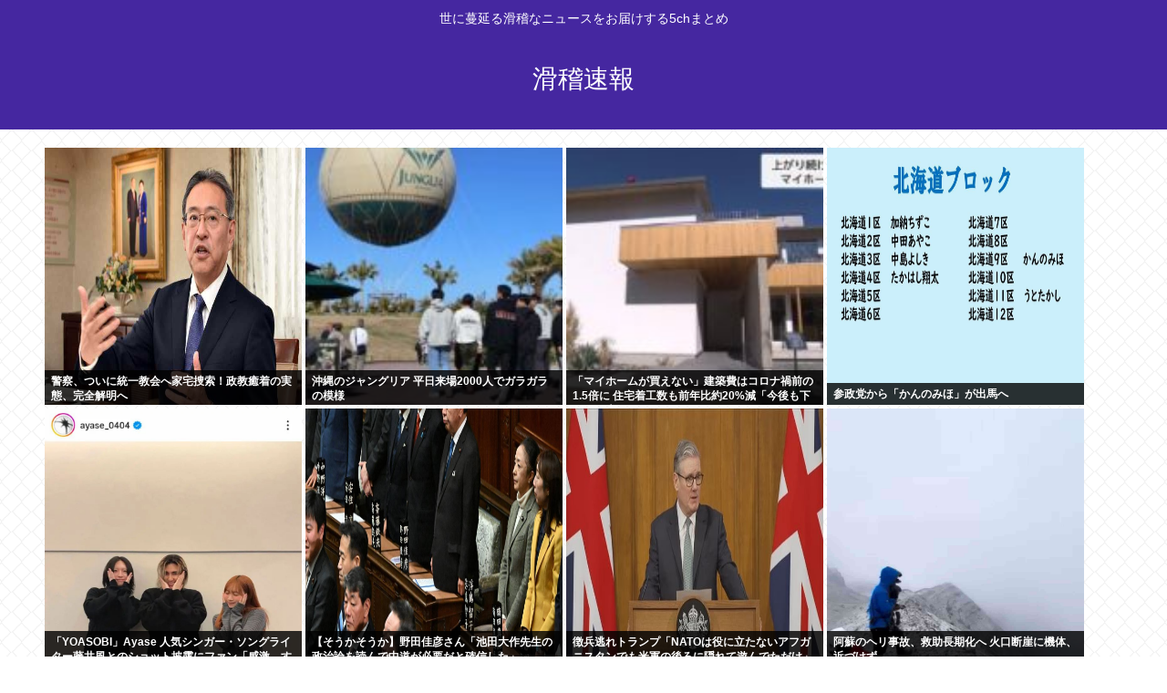

--- FILE ---
content_type: text/html; charset=utf-8
request_url: https://www.google.com/recaptcha/api2/aframe
body_size: 259
content:
<!DOCTYPE HTML><html><head><meta http-equiv="content-type" content="text/html; charset=UTF-8"></head><body><script nonce="gLyQj6bWq9CJjSqyHtcAGA">/** Anti-fraud and anti-abuse applications only. See google.com/recaptcha */ try{var clients={'sodar':'https://pagead2.googlesyndication.com/pagead/sodar?'};window.addEventListener("message",function(a){try{if(a.source===window.parent){var b=JSON.parse(a.data);var c=clients[b['id']];if(c){var d=document.createElement('img');d.src=c+b['params']+'&rc='+(localStorage.getItem("rc::a")?sessionStorage.getItem("rc::b"):"");window.document.body.appendChild(d);sessionStorage.setItem("rc::e",parseInt(sessionStorage.getItem("rc::e")||0)+1);localStorage.setItem("rc::h",'1769215803824');}}}catch(b){}});window.parent.postMessage("_grecaptcha_ready", "*");}catch(b){}</script></body></html>

--- FILE ---
content_type: text/javascript;charset=utf-8
request_url: https://ors.cnobi.jp/r/8d50113de37fd86958d481c8bca9ad8c/1769215368
body_size: 13722
content:
if(! window.NT_RMD_AUD_ITEMS){window.NT_RMD_AUD_ITEMS = {};};(function(item){window.NT_RMD_AUD_ITEMS[item.source_key] = item;if(window.NT_RMD_AUD_CORE_ENGINE){window.NT_RMD_AUD_CORE_ENGINE.run();}})({"id":153961,"user_id":1710,"source_key":"8d50113de37fd86958d481c8bca9ad8c","rss_feeds":[{"id":153386,"site_url":"https://ricetsuki.com","site_title":"なんJ（ライス付）","favicon":"https://ricetsuki.com/wp-content/uploads/2020/05/cropped-android-chrome-512x512-1-32x32.png"},{"id":153389,"site_url":"https://osawagase.com","site_title":"お騒がせニュース","favicon":null},{"id":116237,"site_url":"https://0matome.com/c/matome.html","site_title":"おまとめ : まとめ","favicon":"https://0matome.com/favicon.ico"},{"id":144717,"site_url":"https://ultchan.com","site_title":"究極ちゃんねる","favicon":"https://ultchan.com/wp-content/uploads/2021/07/cropped-android-chrome-512x512-1-32x32.png"},{"id":153388,"site_url":"https://prototype5ch.com","site_title":"プロトタイプ5ちゃんねる","favicon":"https://prototype5ch.com/wp-content/uploads/2023/09/cropped-cropped-android-chrome-512x512-1-32x32.png"},{"id":153387,"site_url":"https://zettaimatome.com","site_title":"絶対まとめ将軍","favicon":null},{"id":153309,"site_url":"https://shitureisimasu.com","site_title":"たびたび失礼します","favicon":"https://shitureisimasu.com/wp-content/uploads/2020/03/cropped-android-chrome-512x512-1-32x32.png"},{"id":144659,"site_url":"https://logisoku.com","site_title":"ロジカル速報","favicon":"https://logisoku.com/wp-content/uploads/2020/04/cropped-android-chrome-512x512-1-32x32.png"},{"id":153372,"site_url":"https://re-sho.com","site_title":"冷笑速報","favicon":"https://re-sho.com/wp-content/uploads/2021/04/cropped-android-chrome-512x512-1-32x32.png"},{"id":153371,"site_url":"https://kksoku.com","site_title":"滑稽速報","favicon":"https://kksoku.com/wp-content/uploads/2021/04/cropped-android-chrome-512x512-1-32x32.png"},{"id":161614,"site_url":"https://matomesentouki.com","site_title":"まとめ式戦闘機","favicon":"https://matomesentouki.com/wp-content/themes/cocoon-master/images/site-icon32x32.png"}],"html_template":null,"carousel_settings":null,"popup_settings":null,"recommends":[{"id":1945447727,"title":"警察、ついに統一教会へ家宅捜索！政教癒着の実態、完全解明へ","rssid":153388,"url":"https://prototype5ch.com/%e8%ad%a6%e5%af%9f%e3%80%81%e3%81%a4%e3%81%84%e3%81%ab%e7%b5%b1%e4%b8%80%e6%95%99%e4%bc%9a%e3%81%b8%e5%ae%b6%e5%ae%85%e6%8d%9c%e7%b4%a2%ef%bc%81%e6%94%bf%e6%95%99%e7%99%92%e7%9d%80%e3%81%ae%e5%ae%9f/","images":null,"defaultimage":null,"content":"1 : 2026/01/24(土) 08:20:30.87 ID:FwMCSKuA0 https://x.com/KBSnews/status/2014518452451737857 64 : 2026/01/24(土) […]","date":1769211951,"like":0,"rt":0,"hateb":0,"sitename":"プロトタイプ5ちゃんねる","subimage":"https://prototype5ch.com/wp-content/uploads/2026/01/7UOKry8LhDy51769211950.jpg","display_order":0},{"id":1945445107,"title":"沖縄のジャングリア 平日来場2000人でガラガラの模様","rssid":161614,"url":"https://matomesentouki.com/%e6%b2%96%e7%b8%84%e3%81%ae%e3%82%b8%e3%83%a3%e3%83%b3%e3%82%b0%e3%83%aa%e3%82%a2-%e5%b9%b3%e6%97%a5%e6%9d%a5%e5%a0%b42000%e4%ba%ba%e3%81%a7%e3%82%ac%e3%83%a9%e3%82%ac%e3%83%a9%e3%81%ae%e6%a8%a1/","images":["https://matomesentouki.com/wp-content/uploads/2026/01/cy9CZc29jhEF1769210259-150x150.jpg"],"defaultimage":null,"content":"1 : 2026/01/23 13:26:49 6E3Zb ジャングリア半年、平日来場者2000人　沖縄観光の起爆剤いまだ不発 [会員限定記事] https://www.nikkei.com/article/DGXZQOJC141QH0U6A110C2000000/ 2 : 2026/01/23 13:35:27 KhpsZ お台場のやつもコケたよな 3 : 2026/01/23 13:44:38 vhkpQ 沖縄で平日2000人は結構なのでは 4 : 2026/01/23 13:55:33 45SyW 飛ばない気球 5 : 2026/01/23 14:33:32 MH8pq 中国人狙いじゃなかったの？ 日本人で沖縄旅行って何か中途半端感が 6 : 2026/01/23 14:36:15 mMkaD 鳥山明ランドに作り変えろ。そして、デニーは中国と交渉してパンダを連れて来い。 7 : 2026/01/23 14:39:46 jZf3k え、2000人？ そこらのイオンモールだってもっと入るぞ 8 : 2026/01/23 14:40:53 vhkpQ &gt;&gt;7 日常的に行く施設じゃないだろ アホなのか 9 : 2026/01/23 14:41:48 r3pXB バカ市が減らしたからな 10 : 2026/01/23 14:42:50 52SUH ちゅら海水族館と提携とかできないのかね 17 : 2026/01/23 15:42:44 TeL0A &gt;&gt;10 ここは美ら海水族館の入場料って安いんだなと感じさせるための施設になってるなw 11 : 2026/01/23 14:45:06 tHCHO 空港から1時間半運転するのはシンプルに遠い… 12 : 2026/01/23 14:48:15 2GaXT 大自然ならグンマーでええもんな 13 : 2026/01/23 14:54:41 hirKN J3の試合くらいだな 14 : 2026/01/23 14:56:36 JfN3B 羽田～沖縄間の飛行機の民度の低さは異常 22 : 2026/01/23 18:02:45 E9BWL &gt;&gt;14 大阪便よりマシ 15 : 2026/01/23 15:09:34 T6gPX 行っても乗れないとか追加払うしかないとか聞いて絶対行かないわ 沖縄行ってな","date":1769210260,"like":0,"rt":0,"hateb":0,"sitename":"まとめ式戦闘機","subimage":null,"display_order":0},{"id":1945445108,"title":"「マイホームが買えない」建築費はコロナ禍前の1.5倍に 住宅着工数も前年比約20%減「今後も下がる要素なし」","rssid":161614,"url":"https://matomesentouki.com/%e3%80%8c%e3%83%9e%e3%82%a4%e3%83%9b%e3%83%bc%e3%83%a0%e3%81%8c%e8%b2%b7%e3%81%88%e3%81%aa%e3%81%84%e3%80%8d%e5%bb%ba%e7%af%89%e8%b2%bb%e3%81%af%e3%82%b3%e3%83%ad%e3%83%8a%e7%a6%8d%e5%89%8d%e3%81%ae1/","images":["https://matomesentouki.com/wp-content/uploads/2026/01/vRgOiYfOge0z1769210255-150x150.jpg"],"defaultimage":null,"content":"1 : 2026/01/24 07:21:47 ??? https://news.yahoo.co.jp/articles/a3aaf790f6ac781da76307352db3bfb6741df90a 2 : 2026/01/24 07:25:30 UFJ2q 円安と金利高のダブルパンチか アベノミクスだねぇ 3 : 2026/01/24 07:27:14 6tgTD 為替は1.5倍になったっけ？ ばぶるだよなぁこれ。 4 : 2026/01/24 07:27:40 a2Bfn ロシアからの材木が無くなったからね！増税眼鏡しゃもじ岸田から(笑) 7 : 2026/01/24 07:28:55 FZHDu 良かったコロナ前に大規模リホームしておいて 8 : 2026/01/24 07:31:41 a2Bfn キシダがロシアにケンカ売って得した事が1つもないという(笑)バカや(笑) 9 : 2026/01/24 07:33:57 YMCHk 固定金利で破産する奴らもて出来て大変だな 10 : 2026/01/24 07:36:18 hwk8p 1.5倍どころじゃないやろ 12 : 2026/01/24 07:37:02 83zor 35坪もありゃ十分よな 13 : 2026/01/24 07:38:11 fFNah 地価暴落寸前の最も高い値の今、 不動産に手を出す奴はアホでしょｗ 14 : 2026/01/24 07:41:43 a6ejp もう近所で新築や建て替えどころかリフォームする家すら見ない 大半がバブル期までの建築物なので次の大規模地震で全部倒壊すると思う 16 : 2026/01/24 07:45:28 6tgTD 失われた80年はほぼ確だわな。 バブルの問題をバブルで解決しようとした安倍ゲェジとその取り巻き。 全員死んでほしい 18 : 2026/01/24 07:47:21 JBNa3 建設費の問題じゃなく、収入が増えずに物価や税金ばかり上がるからだよ、 19 : 2026/01/24 07:48:24 6tgTD アメリカに言われて総量規制するとかそういうのがないとわーくには動けんからな。 自律性ゼロ。 なあなぁで下げんよーに下げんよーにする結果インフレが加速する 20 : 2026/01/24 07:48:51 gAOUF 家って昔は建てるのに半","date":1769210256,"like":0,"rt":0,"hateb":0,"sitename":"まとめ式戦闘機","subimage":null,"display_order":0},{"id":1945444330,"title":"参政党から「かんのみほ」が出馬へ","rssid":153372,"url":"https://re-sho.com/%e5%8f%82%e6%94%bf%e5%85%9a%e3%81%8b%e3%82%89%e3%80%8c%e3%81%8b%e3%82%93%e3%81%ae%e3%81%bf%e3%81%bb%e3%80%8d%e3%81%8c%e5%87%ba%e9%a6%ac%e3%81%b8/","images":["https://re-sho.com/wp-content/uploads/2026/01/Xsqhav7uu4UD1769210235.jpg"],"defaultimage":null,"content":"2 : 2026/01/24(土) 07:46:18.61 ID:91QODOBG0 https://x.com/purotora_chan/status/2014574814040883238 プロトラの選挙分析チャンネル @purotora_chan 【参政党 衆院選候補予定者一覧】 ・北海道ブロック 北海道１区加納ちずこ 北海道２区中田あやこ 北海道３区中島よしき 北海道４区たかはし翔太 北海道５区 北海道６区 北海道７区 北海道８区 北海道９区かんのみほ 北海道１０区 北海道１１区うとたかし 北海道１２区 28 : 2026/01/24(土) 07:54:27.02 ID:Ho3+5LEY0 &gt;&gt;2 名前だけで候補者になれる政党www 3 : 2026/01/24(土) 07:46:24.53 ID:91QODOBG0 うお 5 : 2026/01/24(土) 07:46:54.49 ID:m4zU5YSO0 みぽりんじゃん 6 : 2026/01/24(土) 07:47:02.53 ID:wwnje1NS0 や　ん　ほ　ぬ 12 : 2026/01/24(土) 07:48:33.02 ID:K962CXmt0 &gt;&gt;4 &gt;&gt;6 とんにく、な？ 7 : 2026/01/24(土) 07:47:18.42 ID:sOfeCeyh0 衆院でのさやさんポジか 8 : 2026/01/24(土) 07:47:23.53 ID:fDd9hSol0 せーの！ ♪ほしいものがたくさんあるの 9 : 2026/01/24(土) 07:47:24.73 ID:eInpBIYd0 や ん ほ ぬ 10 : 2026/01/24(土) 07:47:47.35 ID:gKUj2QOl0 やっと会えたね 11 : 2026/01/24(土) 07:47:47.52 ID:VpXCXDQt0 やんほぬって書いても有効票になる？ 13 : 2026/01/24(土) 07:48:40.81 ID:Tewk5FNh0 トカゲ VS イグアナか？ 14 : 2026/01/24(土) 07:48:48.17 ID:QbrqgvU60 ターミナルさん！？ 15 : 2026/01/24(土) 07:49:42.98 ID:TV42InLO0 こんども騙されちゃ","date":1769210237,"like":0,"rt":0,"hateb":0,"sitename":"冷笑速報","subimage":null,"display_order":0},{"id":1945442642,"title":"「YOASOBI」Ayase 人気シンガー・ソングライター藤井風とのショット披露にファン「感激…すげぇ！」","rssid":153309,"url":"https://shitureisimasu.com/262915/","images":null,"defaultimage":null,"content":"1 : 2026/01/24(土) 06:10:34.14 ID:+sHZgZxB9 「YOASOBI」Ayase　人気シンガー・ソングライターとのショット披露にファン「感激…すげぇ！」[ 2026年1月23日 22:0 […]","date":1769209271,"like":0,"rt":0,"hateb":0,"sitename":"たびたび失礼します","subimage":"https://shitureisimasu.com/wp-content/uploads/2026/01/hU3XWGBbld7f1769209270.jpg","display_order":0},{"id":1945447728,"title":"【そうかそうか】野田佳彦さん「池田大作先生の政治論を読んで中道が必要だと確信した」","rssid":153388,"url":"https://prototype5ch.com/%e3%80%90%e3%81%9d%e3%81%86%e3%81%8b%e3%81%9d%e3%81%86%e3%81%8b%e3%80%91%e9%87%8e%e7%94%b0%e4%bd%b3%e5%bd%a6%e3%81%95%e3%82%93%e3%80%8c%e6%b1%a0%e7%94%b0%e5%a4%a7%e4%bd%9c%e5%85%88%e7%94%9f%e3%81%ae/","images":null,"defaultimage":null,"content":"1 : 2026/01/24(土) 06:34:15.34 ID:2DwC5qCL0 立憲民主党と公明党が結党した「中道改革連合」の野田佳彦共同代表が23日、公明党の両院議員総会に出席した。「61年間続いてきた公明という […]","date":1769209268,"like":0,"rt":0,"hateb":0,"sitename":"プロトタイプ5ちゃんねる","subimage":"https://prototype5ch.com/wp-content/uploads/2026/01/XecKGQTgS8LC1769209268.jpg","display_order":0},{"id":1945447729,"title":"徴兵逃れトランプ「NATOは役に立たないアフガニスタンでも米軍の後ろに隠れて遊んでただけ」これにはスターマーも大激怒","rssid":153388,"url":"https://prototype5ch.com/%e5%be%b4%e5%85%b5%e9%80%83%e3%82%8c%e3%83%88%e3%83%a9%e3%83%b3%e3%83%97%e3%80%8cnato%e3%81%af%e5%bd%b9%e3%81%ab%e7%ab%8b%e3%81%9f%e3%81%aa%e3%81%84%e3%82%a2%e3%83%95%e3%82%ac%e3%83%8b%e3%82%b9/","images":null,"defaultimage":null,"content":"1 : 2026/01/24(土) 07:40:18.01 ID:wuqyXT0y0 アメリカのトランプ大統領が、NATO＝北大西洋条約機構の加盟国の部隊について、アフガニスタンでの活動をめぐり、「前線から少し後方に留ま […]","date":1769209265,"like":0,"rt":0,"hateb":0,"sitename":"プロトタイプ5ちゃんねる","subimage":"https://prototype5ch.com/wp-content/uploads/2026/01/x3sgDCWcjiIv1769209264.jpg","display_order":0},{"id":1945444345,"title":"阿蘇のヘリ事故、救助長期化へ 火口断崖に機体、近づけず","rssid":153371,"url":"https://kksoku.com/archives/105207","images":["https://kksoku.com/wp-content/uploads/2026/01/xE4CQuvWf2031769208357.jpg"],"defaultimage":null,"content":"1 : 2026/01/24(土) 06:05:47.44 ID:gWM1mEow0 https://news.yahoo.co.jp/articles/3c5326a7765afc128a904e9d1ab24022a0157180 熊本県の阿蘇中岳火口内で遊覧ヘリコプターが大破して見つかった事故で、県警や消防は23日、搭乗していた3人の救助活動を続けた。機体は火口のふちから50メートルほど下の、断崖に近い急斜面で発見され、救助隊は近づくことができていない。地元消防幹部は「救助活動は長期化する」との認識を示した。 消防によると、低気温のため火口から大量の湯気が立ち上り、現場は視界が悪い。風も強く、有害な火山ガスに対する警戒も必要となっている。 国土交通省は23日、ヘリを運航していた匠航空（岡山市）に、操縦士の勤務状況や機体の整備状況などを確認し、再発防止策を検討するよう指示したと明らかにした。 4 : 2026/01/24(土) 06:09:07.02 ID:S+39cZG+0 台湾人はよ捜索費用払えよｗｗ 気軽にヘリコプターで観光？頭おかしいわな 5 : 2026/01/24(土) 06:09:36.62 ID:RWWi33eq0 火口に落ちたならもう生きてはいないのでは？ 6 : 2026/01/24(土) 06:09:58.66 ID:l7f8Sz6t0 危険だからもういいだろ 7 : 2026/01/24(土) 06:11:37.23 ID:EFxWtLJM0 二次災害起こりそうだよな 9 : 2026/01/24(土) 06:16:41.34 ID:+IxUrDgY0 八潮の大穴みたいやな 数カ月掛かりで救助 10 : 2026/01/24(土) 06:19:29.46 ID:HNc8RktR0 なぜそんなところを見物しようなんて思うんだ 11 : 2026/01/24(土) 06:27:21.06 ID:Wj1wImnz0 &gt;&gt;1 15年くらい前にこのヘリ乗ったわ もう生存は絶望的だろうけど早く救助されるといいな 12 : 2026/01/24(土) 06:27:27.79 ID:q9B3uOf00 ヘリコプターのるより大観峰行った方が金もかからずに阿蘇の雄大さを見ることができるのに 13 : 2026/01/24(土) 06:44:36.","date":1769208359,"like":0,"rt":0,"hateb":0,"sitename":"滑稽速報","subimage":null,"display_order":0},{"id":1945443389,"title":"35歳～50歳のオッサンを一瞬で若く見せる方法、示される","rssid":153386,"url":"https://ricetsuki.com/35%e6%ad%b350%e6%ad%b3%e3%81%ae%e3%82%aa%e3%83%83%e3%82%b5%e3%83%b3%e3%82%92%e4%b8%80%e7%9e%ac%e3%81%a7%e8%8b%a5%e3%81%8f%e8%a6%8b%e3%81%9b%e3%82%8b%e6%96%b9%e6%b3%95%e3%80%81%e7%a4%ba/","images":null,"defaultimage":null,"content":"1 : 2026/01/24(土) 07:33:30.77 ID:fC/uYQ6H0 https://i.imgur.com/ ↓ 2 : 2026/01/24(土) 07:33:54.27 ID:fC/uYQ6H0 薄 […]","date":1769208345,"like":0,"rt":0,"hateb":0,"sitename":"なんJ（ライス付）","subimage":"https://ricetsuki.com/wp-content/uploads/2026/01/HYt7e6rNXzLZ1769208341.jpg","display_order":0},{"id":1945436240,"title":"山上被告、不当判決で控訴する可能性","rssid":161614,"url":"https://matomesentouki.com/%e5%b1%b1%e4%b8%8a%e8%a2%ab%e5%91%8a%e3%80%81%e4%b8%8d%e5%bd%93%e5%88%a4%e6%b1%ba%e3%81%a7%e6%8e%a7%e8%a8%b4%e3%81%99%e3%82%8b%e5%8f%af%e8%83%bd%e6%80%a7/","images":["https://matomesentouki.com/wp-content/uploads/2026/01/ICdtpmAJPB0S1769206620-150x150.jpg"],"defaultimage":null,"content":"1 : 2026/01/22 13:22:16 Ffj0l https://news.yahoo.co.jp/articles/66f242ad3680ec415c3ee0ceef0266842f6df176 2 : 2026/01/22 13:26:38 VtCCL 安倍晋三と統一教会の関係って結局どうなったの？ 無関係って事になったん？ 3 : 2026/01/22 13:58:46 HVM8q どうせ裁判費用は関係ないし、裁判継続中は拘置所に居られるし やらない選択肢はないよな 4 : 2026/01/22 14:22:31 Un2iH どうなんだろね難しいよねまあ殺人は基本無期懲役か死刑が妥当なんだろうけど、司法改革は急ぐべきだよね。ズレるけど少年法も含めて撤廃厳しくしていくのが。 5 : 2026/01/22 14:37:22 Ffj0l 鈴木エイト氏も重すぎるとの見解 &gt;鈴木エイトさん、無期懲役に「重すぎる」 判決前に山上被告と接見 44 コメント44件 7 : 2026/01/22 15:01:07 OkbLa 無期懲役は明らかに重すぎとは思うが 下手に満期釈放されても簡単には職が見つからないし、極右組織やネトウヨや警察などに白色テロされる気もするんだよね ムショでは政治犯として独房の特別待遇かもしれんし、文筆活動も不可能ではないから無期懲役の方がましかも 8 : 2026/01/22 15:16:53 2Libl &gt;&gt;7 実際あと５年くらいは出てきても誰の得にもならんだろうからなあ ただ法治国家としては相当の刑期にしないとだめだな 一生海外で暮らすとかでもしゃーない 10 : 2026/01/22 16:25:56 QgkKX &gt;&gt;8 法治国家を自称するなら安倍がシャバに居られた事実をどうするかって問題がある そもそも公文書改竄内閣で議員が誰も辞めねえとかおかしいだろうよ 少なくとも法治国家なら 12 : 2026/01/22 17:07:16 2Libl &gt;&gt;10 まあもともとボロボロだわな 11 : 2026/01/22 16:36:53 onfHM &gt;&gt;7 歴代首相暗殺と比べて明らかに重い 元首相なのに 29 : 2026/01/24 06:00:05 y8jLo &gt;&gt;11 山上","date":1769206621,"like":0,"rt":0,"hateb":0,"sitename":"まとめ式戦闘機","subimage":null,"display_order":0},{"id":1945436241,"title":"【日刊ゲンダイ】自民党の政策パンフレットには高市早苗の写真満載だ  「私に託して」という異様な独裁志向、 ナルシシズムの裏に潜む思惑と危うさ、薄気味悪さ","rssid":161614,"url":"https://matomesentouki.com/%e3%80%90%e6%97%a5%e5%88%8a%e3%82%b2%e3%83%b3%e3%83%80%e3%82%a4%e3%80%91%e8%87%aa%e6%b0%91%e5%85%9a%e3%81%ae%e6%94%bf%e7%ad%96%e3%83%91%e3%83%b3%e3%83%95%e3%83%ac%e3%83%83%e3%83%88%e3%81%ab%e3%81%af/","images":["https://matomesentouki.com/wp-content/uploads/2026/01/vlKHYCl3nz7H1769206616-150x150.jpg","https://s.wordpress.com/mshots/v1/https%3A%2F%2Fwww.nikkan-gendai.com%2F%3Fp%3Dnews_detail%26id%3D383191?w=160&h=90"],"defaultimage":null,"content":"1 : 2026/01/24 00:06:14 ??? 高市早苗という目くらまし 自民党の政策パンフレット それにしても驚かされたのが自民党の選挙公約。パンフレットには高市早苗の写真満載だ。「私に託して」という異様な独裁志向、 ナルシシズムの裏に潜む思惑と危うさ、薄気味悪さ。責任ある積極財政を持ち出すまでもなく、この首相の言うことなすこと二枚舌。 DIGITAL www.nikkan-gendai.com 2 : 2026/01/24 00:07:02 ibSfj 日刊小沢が飛ばしてるねぇｗ 3 : 2026/01/24 00:12:08 05yPT &gt;&gt;1 税金の無駄 5 : 2026/01/24 00:18:10 BW890 容姿のことをあまりいいたくないけどもう少しあれだったと思うわ 12 : 2026/01/24 01:01:59 68G9Q &gt;&gt;5 薄暗いお化け屋敷に吊り下がってたら悲鳴上げる自信があるわこれ そのくらいあれ 6 : 2026/01/24 00:18:22 yRFDj 作り笑顔するのはいいんだけどキモいしタイミングがおかしいよな高市 7 : 2026/01/24 00:30:11 wqy6t トカゲ星人が地球を乗っ取ってると言われたら信じるかもw 8 : 2026/01/24 00:32:10 OaY1T 嘘しか言わないのは自民党のお約束 10 : 2026/01/24 00:40:04 j7HuG カッパみたいな顔なのにナルシストなの？ 15 : 2026/01/24 01:25:20 aovX3 子供たちを守りたい たったの1億円では全然足りてないがな 託すぞ うまいことやってくれ子供たち 16 : 2026/01/24 01:30:49 Dk2Mk トカゲババアの写真集かよ 気持ち悪いな バカウヨってああいうババアが好きなんだなw 17 : 2026/01/24 01:31:53 Dk2Mk ネトウヨって金正恩の写真をありがたがる朝鮮人そっくりだな 18 : 2026/01/24 02:25:27 LeZ4m わたしを選んで選挙 19 : 2026/01/24 02:26:35 eEocm ヒュンダイｗ 20 : 2026/01/24 02:45:49 LizB1 うむいつものゲンダイ 21 : 2026/01","date":1769206617,"like":0,"rt":0,"hateb":0,"sitename":"まとめ式戦闘機","subimage":null,"display_order":0},{"id":1945435457,"title":"【動画】農業トラクター女子の1日、自動運転でめちゃくちゃいいだろ！！ ‍  ","rssid":153372,"url":"https://re-sho.com/%e3%80%90%e5%8b%95%e7%94%bb%e3%80%91%e8%be%b2%e6%a5%ad%e3%83%88%e3%83%a9%e3%82%af%e3%82%bf%e3%83%bc%e5%a5%b3%e5%ad%90%e3%81%ae1%e6%97%a5%e3%80%81%e8%87%aa%e5%8b%95%e9%81%8b%e8%bb%a2%e3%81%a7%e3%82%81/","images":["https://re-sho.com/wp-content/uploads/2026/01/JH7jDCfaTMyf1769206600.jpg"],"defaultimage":null,"content":"1 : 2026/01/23(金) 22:07:39.47 ID:a6t1DPqy0 https://i.imgur.com 2 : 2026/01/23(金) 22:07:50.70 ID:a6t1DPqy0 https://video.twimg.com/amplify_video/2014679550052188160/vid/avc1/720×1280/ozGE39jH2vI7-rNT.mp4 8 : 2026/01/23(金) 22:12:43.65 ID:7HQgNPhq0 &gt;&gt;2 これ何のために走ってるの？ すでに作物植ってるのに 10 : 2026/01/23(金) 22:22:09.71 ID:BJkTfV2x0 &gt;&gt;8 何のためだと思う？ 11 : 2026/01/23(金) 22:27:27.03 ID:enORpGLW0 &gt;&gt;10 やってる感 3 : 2026/01/23(金) 22:08:01.07 ID:a6t1DPqy0 俺もこのマシーンに乗りたい 4 : 2026/01/23(金) 22:08:55.00 ID:jGmOZFbI0 これは太るぞ 6 : 2026/01/23(金) 22:10:17.87 ID:1LK3iSg80 失敗したいのりんて感じ 7 : 2026/01/23(金) 22:11:56.03 ID:iKdM3gWS0 施設が立派でええな 9 : 2026/01/23(金) 22:13:51.19 ID:Su11K24n0 お嫁さん検定合格！ 単純にかわいい 12 : 2026/01/23(金) 22:32:23.45 ID:BpAmwCEj0 朝四時半からこんな明るいわけないだろボケ 13 : 2026/01/23(金) 22:32:25.70 ID:3xSwl7n4M 北海道だろ、トラクター高くて兼業農家は買えねーよ 15 : 2026/01/23(金) 22:39:01.31 ID:o5Ie2t+X0 毎年ふわっちで除雪車運転してるおっさんおるけどタンクトップ 16 : 2026/01/23(金) 23:22:10.55 ID:7qKH39KX0 6時間も乗ってるとかしんどいだろ 17 : 2026/01/23(金) 23:31:48.84 ID:/jL/g59Q0 だから何","date":1769206601,"like":0,"rt":0,"hateb":0,"sitename":"冷笑速報","subimage":null,"display_order":0},{"id":1945447717,"title":"【画像】事件現場の目撃者、エロすぎる","rssid":116237,"url":"https://0matome.com/p/p63715358a94d5145aa4566ca0449114d.html","images":["https://livedoor.blogimg.jp/itaishinja/imgs/8/e/8ebf94e9.png"],"defaultimage":null,"content":"【画像】事件現場の目撃者、エロすぎる いたしん！","date":1769206075,"like":0,"rt":0,"hateb":0,"sitename":"おまとめ : まとめ","subimage":null,"display_order":0},{"id":1945447719,"title":"【画像】？？業界「どこでもドアの発明に成功しました」","rssid":116237,"url":"https://0matome.com/p/pfdf581ea7fe0eccee29d8bad6a5ec99b.html","images":["https://livedoor.blogimg.jp/itaishinja/imgs/d/a/daf431df.png"],"defaultimage":null,"content":"【画像】？？業界「どこでもドアの発明に成功しました」 いたしん！","date":1769206074,"like":0,"rt":0,"hateb":0,"sitename":"おまとめ : まとめ","subimage":null,"display_order":0},{"id":1945433546,"title":"「ZONE」MAIKO、ヨガのインストラクターに転身 グループ再結成も「完全燃焼したんだって思って、やめますってピリオドを…」","rssid":153309,"url":"https://shitureisimasu.com/262912/","images":null,"defaultimage":null,"content":"1 : 2026/01/24(土) 06:08:16.04 ID:+sHZgZxB9 「ＺＯＮＥ」ＭＡＩＫＯ、ヨガのインストラクターに転身　グループ再結成も「完全燃焼したんだって思って、やめますってピリオドを…」2026 […]","date":1769205735,"like":0,"rt":0,"hateb":0,"sitename":"たびたび失礼します","subimage":"https://shitureisimasu.com/wp-content/uploads/2026/01/0sAWR1Z4gHXG1769205734.jpg","display_order":0},{"id":1945439918,"title":"参政党、英語ができない","rssid":153388,"url":"https://prototype5ch.com/%e5%8f%82%e6%94%bf%e5%85%9a%e3%80%81%e8%8b%b1%e8%aa%9e%e3%81%8c%e3%81%a7%e3%81%8d%e3%81%aa%e3%81%84/","images":null,"defaultimage":null,"content":"1 : 2026/01/24(土) 06:37:26.287 ID:cXo.lNsca 2 : 2026/01/24(土) 06:38:03.000 ID:UGJgYLVT0 文法的におかしいと言われると思いますがって先 […]","date":1769205709,"like":0,"rt":0,"hateb":0,"sitename":"プロトタイプ5ちゃんねる","subimage":"https://prototype5ch.com/wp-content/uploads/2026/01/zXvRNETJkFgX1769205708.jpg","display_order":0},{"id":1945434424,"title":"【Z世代驚愕】2002年日韓W杯の日本代表メンバーがこちら","rssid":153386,"url":"https://ricetsuki.com/%e3%80%90z%e4%b8%96%e4%bb%a3%e9%a9%9a%e6%84%95%e3%80%912002%e5%b9%b4%e6%97%a5%e9%9f%93w%e6%9d%af%e3%81%ae%e6%97%a5%e6%9c%ac%e4%bb%a3%e8%a1%a8%e3%83%a1%e3%83%b3%e3%83%90%e3%83%bc%e3%81%8c%e3%81%93/","images":null,"defaultimage":null,"content":"1 : 2026/01/23(金) 18:17:20.29 ID:Fo2iLW9M0 ニュー速(嫌儲) - 5ち| […]","date":1769205627,"like":0,"rt":0,"hateb":0,"sitename":"なんJ（ライス付）","subimage":"https://ricetsuki.com/wp-content/uploads/2026/01/b4oMtzgldLWd1769205625.jpg","display_order":0},{"id":1945447723,"title":"【謎】朝仕事が無いジジババが電車の席に座ってサラリーマンが立ってる理由www","rssid":116237,"url":"https://0matome.com/p/pbffe7dbdacf55f0271f0f43cb9c99808.html","images":["https://livedoor.blogimg.jp/nandemo_golden123/imgs/0/1/01d7e419.png"],"defaultimage":null,"content":"【謎】朝仕事が無いジジババが電車の席に座ってサラリーマンが立ってる理由www なんでもゴールド","date":1769205479,"like":0,"rt":0,"hateb":0,"sitename":"おまとめ : まとめ","subimage":null,"display_order":0},{"id":1945447713,"title":"【画像】12歳で米音大に合格したメスガキのお胸、エッッッッッッッッッッッッ！→♡","rssid":116237,"url":"https://0matome.com/p/p92fa384616c7bb48c57e2a80074b7938.html","images":["https://livedoor.blogimg.jp/worldfusigi/imgs/e/2/e28e3061-s.jpg"],"defaultimage":null,"content":"【画像】12歳で米音大に合格したメスガキのお胸、エッッッッッッッッッッッッ！→♡ 不思議.net - 5ch(2ch)まとめサイト","date":1769204753,"like":0,"rt":0,"hateb":0,"sitename":"おまとめ : まとめ","subimage":null,"display_order":0},{"id":1945435460,"title":"シノラーが別人「美しい」「綺麗」「眼福です」46歳現在の姿が反響…6年前に結婚した篠原ともえ","rssid":153371,"url":"https://kksoku.com/archives/105204","images":["https://kksoku.com/wp-content/uploads/2026/01/1Caov0cAKhxr1769204709.jpg","https://kksoku.com/wp-content/uploads/2026/01/ZVml8jaD5g6o1769204710.jpg"],"defaultimage":null,"content":"1 : 2026/01/24(土) 06:09:12.31 ID:+sHZgZxB9 シノラーが別人「美しい」「綺麗」「眼福です」４６歳現在の姿が反響…６年前に結婚した篠原ともえ 2026年1月23日 17時55分 １９９０年代に「シノラー」として斬新なファッションでバラエティー番組で活躍し、現在はファッションデザイナーでもあるタレント・篠原ともえ（４６）が、モデルショットを公開した。 ２３日までにインスタグラムに「素肌についてインタビュー。コスメはお気に入りを長く愛用する派です　愛用アイテム紙面にてご紹介しました。本日発売『美的』３月号にてご覧いただけます」とつづり、真っ白な衣装姿を披露した。 落ち着いた美女に変ぼうし、ファンからは「ともえちゃん可愛い?」「透明感…」「素敵?うっとり」「美しい」「ドレスとても素敵です」「ほんとに綺麗」「眼福です」などの声が寄せられている。 （※以下略、全文は引用元サイトをご覧ください。） スポーツ報知 https://hochi.news/articles/20260123-OHT1T51137.html?page=1 モデルショットを披露　篠原ともえのインスタグラム（＠ｔｏｍｏｅ＿ｓｈｉｎｏｈａｒａ）より 2 : 2026/01/24(土) 06:10:04.96 ID:GrBvAlNj0 毎回話題になってるな 3 : 2026/01/24(土) 06:10:48.06 ID:HbkOx8DU0 元々かわいい定期 4 : 2026/01/24(土) 06:11:01.36 ID:ayKx9t3b0 別人って記者はいつで時代止まってんだよ 5 : 2026/01/24(土) 06:11:36.07 ID:QNZWbVFI0 結局台湾では何があったんだ 6 : 2026/01/24(土) 06:14:06.81 ID:a0MA1kQk0 元祖大沢あかね 11 : 2026/01/24(土) 06:16:47.95 ID:f8Ny19dv0 &gt;&gt;6 似ても似つかない 7 : 2026/01/24(土) 06:15:03.36 ID:zFQEgfSq0 これは改造してない顔やろ(´・ω・｀)JK 8 : 2026/01/24(土) 06:15:11.52 ID:5EbuJnr+0 演技というかキャラ設定で奇行してただけでもと","date":1769204711,"like":0,"rt":0,"hateb":0,"sitename":"滑稽速報","subimage":null,"display_order":0},{"id":1945447718,"title":"【画像】YouTuberヒカル、元日向坂46をファミリーに加えるwww","rssid":116237,"url":"https://0matome.com/p/p31a1b9eb2ea52ede54a647ae0fd73bd2.html","images":null,"defaultimage":null,"content":"【画像】YouTuberヒカル、元日向坂46をファミリーに加えるwww ネギ速","date":1769204275,"like":0,"rt":0,"hateb":0,"sitename":"おまとめ : まとめ","subimage":"https://0matome.com/img/og_image.png","display_order":0},{"id":1945447712,"title":"【速報】森香澄のミニスカJK姿、セッ■スすぎる","rssid":116237,"url":"https://0matome.com/p/p21ce47a313833dbd1294502eb11214c4.html","images":["https://livedoor.blogimg.jp/bipblog/imgs/f/e/fecba504.png"],"defaultimage":null,"content":"【速報】森香澄のミニスカJK姿、セッ■スすぎる BIPブログ","date":1769204160,"like":0,"rt":0,"hateb":0,"sitename":"おまとめ : まとめ","subimage":null,"display_order":0},{"id":1945436242,"title":"【平和主義】野田佳彦共同代表が訴え","rssid":161614,"url":"https://matomesentouki.com/%e3%80%90%e5%b9%b3%e5%92%8c%e4%b8%bb%e7%be%a9%e3%80%91%e9%87%8e%e7%94%b0%e4%bd%b3%e5%bd%a6%e5%85%b1%e5%90%8c%e4%bb%a3%e8%a1%a8%e3%81%8c%e8%a8%b4%e3%81%88/","images":["https://matomesentouki.com/wp-content/uploads/2026/01/rVYPPvPwsC2p1769203919-150x150.jpg"],"defaultimage":null,"content":"1 : 2026/01/23 22:54:35 ??? https://news.yahoo.co.jp/articles/4442c8dc9dc22f5614caaee6bb2d65bd473e3210 https://publications.asahi.com/product/16369.html https://www.sokagakkai.jp/in-society/ 【野田佳彦共同代表が公明総会出席】 「公明新聞で創価学会の池田大作先生の中道政治論を読ませていただいた、世界の中で中道政治が間違いなく必要で、国内においてもそういう時代だと確信した」 https://talk.jp/boards/newsplus/1769155984 2 : 2026/01/23 23:01:44 Ro8Dw 仏壇買って布教活動www 3 : 2026/01/23 23:01:59 iD2fI 野田は落選だな 4 : 2026/01/23 23:02:01 zPdNJ 媚び中　か　媚び米　の政権選択 6 : 2026/01/23 23:02:08 vh3oQ 気に入らない相手の悪口ばかり言って執拗に攻撃してるヤツがどの口で「平和主義」とかほざいてんだよ？ｗ 8 : 2026/01/23 23:05:10 i9Pb4 &gt;&gt;6 創価の言う「平和」ってのは中国にひれ伏すことだから 7 : 2026/01/23 23:02:46 6Qvek 死せる大作、生ける野ブタを走らす 9 : 2026/01/23 23:05:49 tPv5S 土下座でも平和になるけどちょっと違うだろ 10 : 2026/01/23 23:06:47 H8UIJ 平和の絶対条件は無宗教だろカス 11 : 2026/01/23 23:07:14 i9Pb4 小西さんがさっそく弁護士に噛みついて炎上してるんですけどｗ 12 : 2026/01/23 23:08:33 QD0t1 中国に言えよ 中国への道（チャンネル）ならあるんだろ 13 : 2026/01/23 23:09:29 vuhTI 中国と仲良く出来ない高市などいらない 14 : 2026/01/23 23:14:24 uez9s あははは、口だけ平和か。日本国内で対話も協調もできない奴らが平和外交なんかできるはずないだろ。 生活者ファースト","date":1769203920,"like":0,"rt":0,"hateb":0,"sitename":"まとめ式戦闘機","subimage":null,"display_order":0},{"id":1945447714,"title":"【画像】2018年五頭連山で遭難した親子が道を間違えて死亡した場所、ヤバすぎる……","rssid":116237,"url":"https://0matome.com/p/p0916e62bc8fae991f076ffdd098d9e7b.html","images":["http://vsnp.up.seesaa.net/image/sp_02.png"],"defaultimage":null,"content":"【画像】2018年五頭連山で遭難した親子が道を間違えて死亡した場所、ヤバすぎる…… V速ニュップ","date":1769203918,"like":0,"rt":0,"hateb":0,"sitename":"おまとめ : まとめ","subimage":null,"display_order":0}],"name":"base群のimg","note":"","line":"0","sort_type":"published_date","limit":24,"template":"image-frame","theme":"","title_color":"","title_bg_color":"","article_text_color":"","article_bg_color":"","border_color":"","border_width":0,"border_radius":0,"count_color":"","count_bg_color":"","article_size":1,"image_size":{"article_image_size":"1","article_image_vertical_size":"1"},"display_adjustment":{"display_adjustment":"default","display_adjustment_size":0,"display_vertical_size":0},"target_blank":1,"display_publishdate":0,"display_share":1,"display_content":1,"admaxlite":0,"sensitive_judge":100,"sensitive_at":1642732640000,"created_at":1618111585000,"updated_at":1769215368000,"use_display_priority":false,"hide_future_article":false,"article_take_days":0,"theme_id":0,"title_bg_opacity":"1","count_bg_opacity":"1","article_vertical_size":1,"display_effect":"","font_size":"default","icon_show":false,"icon_url":null,"favicon_show":false,"ranking_show":false,"new_show":false,"new_time":1440,"title_show":"title","title_count":0,"margin_top":2,"margin_bottom":2,"margin_left":2,"margin_right":2,"display_publishtime":false,"rss_image_only":false,"new_color":"#ff0000","min_article_width":150,"date_color":"","col_size":4,"user_life":388449181,"use_ssl":false,"mouse_over":false,"version":2.0});

--- FILE ---
content_type: text/javascript;charset=utf-8
request_url: https://ors.cnobi.jp/r/5b4e90b34ad230a4d45f06dd43756033/1769215362
body_size: 17143
content:
if(! window.NT_RMD_AUD_ITEMS){window.NT_RMD_AUD_ITEMS = {};};(function(item){window.NT_RMD_AUD_ITEMS[item.source_key] = item;if(window.NT_RMD_AUD_CORE_ENGINE){window.NT_RMD_AUD_CORE_ENGINE.run();}})({"id":153962,"user_id":1710,"source_key":"5b4e90b34ad230a4d45f06dd43756033","rss_feeds":[{"id":153314,"site_url":"https://kimchired.com","site_title":"顔面キムチレッド速報","favicon":"https://kimchired.com/wp-content/uploads/2021/03/cropped-android-chrome-512x512-1-32x32.png"},{"id":153376,"site_url":"https://money774.com","site_title":"VIPなマネーリテラシー","favicon":null},{"id":114822,"site_url":"https://0matome.com/c/news.html","site_title":"おまとめ : ニュース","favicon":"https://0matome.com/favicon.ico"},{"id":153369,"site_url":"https://nihon-love.com","site_title":"愛国ちゃんねる","favicon":"https://nihon-love.com/wp-content/uploads/2021/04/cropped-android-chrome-512x512-1-32x32.png"},{"id":153370,"site_url":"https://dtsoku.com","site_title":"大東亜速報","favicon":"https://dtsoku.com/wp-content/uploads/2025/09/cropped-dtsoku_icon-32x32.png"},{"id":153317,"site_url":"https://toresube.com","site_title":"トレンドの全てがここにある","favicon":"https://toresube.com/wp-content/uploads/2021/04/cropped-android-chrome-512x512-1-32x32.png"},{"id":153371,"site_url":"https://kksoku.com","site_title":"滑稽速報","favicon":"https://kksoku.com/wp-content/uploads/2021/04/cropped-android-chrome-512x512-1-32x32.png"},{"id":153353,"site_url":"https://hanwochi.com","site_title":"反日うぉっち！","favicon":"https://hanwochi.com/wp-content/uploads/2021/03/cropped-android-chrome-512x512-1-32x32.png"},{"id":153306,"site_url":"https://gorillac.com","site_title":"ゴリちゃん","favicon":"https://gorillac.com/wp-content/uploads/2019/11/cropped-android-chrome-512x512-32x32.png"},{"id":153310,"site_url":"https://oshibtn.com","site_title":"押しボタン式ニュース","favicon":"https://oshibtn.com/wp-content/uploads/2019/10/cropped-android-chrome-512x512-32x32.png"}],"html_template":null,"carousel_settings":null,"popup_settings":null,"recommends":[{"id":1945447794,"title":"高市首相「財務省から最強の武器を取り上げる」","rssid":153369,"url":"https://nihon-love.com/%e9%ab%98%e5%b8%82%e9%a6%96%e7%9b%b8%e3%80%8c%e8%b2%a1%e5%8b%99%e7%9c%81%e3%81%8b%e3%82%89%e6%9c%80%e5%bc%b7%e3%81%ae%e6%ad%a6%e5%99%a8%e3%82%92%e5%8f%96%e3%82%8a%e4%b8%8a%e3%81%92%e3%82%8b%e3%80%8d/","images":["https://nihon-love.com/wp-content/uploads/2026/01/fmafbQIHwulv1769212014.jpg"],"defaultimage":null,"content":"1 : 2026/01/24 07:47:15 ??? 【Xより】 russianblue@russianblue2009 ニュースで流れている「高市総理が財務省に対してリーサル・ウエポン（最終兵器）を使った」という木原氏の発言。これ、専門用語が多くてピンとこないかもしれませんが、霞が関の力学がひっくり返るすごい話です。 簡単に言うと「財務省から最強の武器を取り上げる」という宣言だからです。 これまで日本の予算は「単年度主義」が鉄則でした。どんなに大事な長期プロジェクトでも、1年ごとに「来年もこれにお金出していいですか？」と財務省にお伺いを立て、審査を受け、頭を下げてハンコをもらう必要がありました。 これがあるから財務省は「予算を切り捨てる権限」を持ち、他の省庁に対して圧倒的に強かったわけです。 今回総理が打ち出した「複数年度の予算コミット」は、このルールを根本から変えます。 続きはこちら https://x.com/russianblue2009/status/2014282782936346883?s=20 高市首相、「財政収支」黒字化目標を単年度から数年単位へ見直し指示 https://www.yomiuri.co.jp/economy/20260122-GYT1T00517/ 「対財務省の最終兵器」自民・木原誠二氏、首相の予算編成方針を絶賛　複数年度の財政出動 https://www.sankei.com/article/20260121-GJ7IBT3CLZB4BF2YWJR75XPULQ/ 2 : 2026/01/24 07:53:29 Ep46Y もう選挙前のパフォーマンスにはウンザリ 最終兵器も消費税減税もやってから言えや 3 : 2026/01/24 07:54:50 ER29a &gt;&gt;2 それは中道改革連合に言えよ 33 : 2026/01/24 08:37:05 ObxjR &gt;&gt;3 政権を担ってる政党がまずやるべきだろうよ 権力を握ってんだから バカなのお前 38 : 2026/01/24 08:42:16 NGg6t &gt;&gt;33 あ、お前中道改革連合のバカかよwwww 40 : 2026/01/24 08:44:34 ObxjR &gt;&gt;38 じゃ、どうやるか具体的に言ってみ 低学歴のバカウヨさん また","date":1769212015,"like":0,"rt":0,"hateb":0,"sitename":"愛国ちゃんねる","subimage":null,"display_order":0},{"id":1945449401,"title":"円が再び急騰 一時1ドル155円台に 米もレートチェックか 為替介入に警戒感広がる","rssid":153370,"url":"https://dtsoku.com/%e5%86%86%e3%81%8c%e5%86%8d%e3%81%b3%e6%80%a5%e9%a8%b0-%e4%b8%80%e6%99%821%e3%83%89%e3%83%ab155%e5%86%86%e5%8f%b0%e3%81%ab-%e7%b1%b3%e3%82%82%e3%83%ac%e3%83%bc%e3%83%88%e3%83%81%e3%82%a7%e3%83%83-2/","images":["https://dtsoku.com/wp-content/uploads/2026/01/oniyHVHjArwH1769211104.jpg"],"defaultimage":null,"content":"1 : 2026/01/24 07:03:06 ??? https://news.yahoo.co.jp/articles/1366a22d77325758f0be854cd8324a1d4a3ee0c5 2 : 2026/01/24 07:09:35 FOmD7 アメリカも介入することあるんだ 3 : 2026/01/24 07:10:51 UFJ2q 高市は衆院選の間は160円割らないようにするだろうね 選挙終わったらナイアガラかも 7 : 2026/01/24 07:19:28 Ksvqs &gt;&gt;3 これだろ、要するに 卑怯な政権だよ 37 : 2026/01/24 08:27:31 MtHWH &gt;&gt;3 まずそうなるね。でも今回の介入だって持って数日でしょ。海外から見れば高市はドアホでそれに気づかない国民もドアホ、円の未来はない 4 : 2026/01/24 07:15:55 DE2f7 単独でしくじったら後の介入する外貨準備足らんから 何がフリーハンドなんだか 5 : 2026/01/24 07:17:48 Qf9Rw そもそも日本国債の約9割は国内保有者で約5割は日銀が保有している 日本で最も破綻リスクのない債券は政府発行の日本国債です 異論は認めない 8 : 2026/01/24 07:21:16 fFNah &gt;&gt;5 国内保有だから低リスクというのは 海外投資家の言う話で 国内保有の国債が破綻すると 日本では万札が紙くずになり預金が吹っ飛ぶという極めて高いリスクを伴います 10 : 2026/01/24 07:28:58 Qf9Rw &gt;&gt;8 「国内保有だから」ではない 円建てで通貨発行権のある政府発行の債券だから低リスクというより破綻しようがない 11 : 2026/01/24 07:39:18 6tgTD &gt;&gt;10 ちがうよ、外貨建債務のデフォルト→外貨準備ゼロに達するだから、 そうなるとジンバブエ化までは行かなくてもアジア通貨危機の韓国状態になるからあかんのさ。 円建国債ならそこまではいかない。 9 : 2026/01/24 07:26:08 6tgTD &gt;&gt;5 国内保有者ってほんとかね。 外資比率八割とかでも国内法人じゃん。 6 : 2026/01/24 07:18:34 Qf9","date":1769211105,"like":0,"rt":0,"hateb":0,"sitename":"大東亜速報","subimage":null,"display_order":0},{"id":1945449402,"title":"【女子フィギュア】4大陸選手権 初出場の青木祐奈が逆転優勝 日本勢が表彰台独占","rssid":153370,"url":"https://dtsoku.com/%e3%80%90%e5%a5%b3%e5%ad%90%e3%83%95%e3%82%a3%e3%82%ae%e3%83%a5%e3%82%a2%e3%80%914%e5%a4%a7%e9%99%b8%e9%81%b8%e6%89%8b%e6%a8%a9-%e5%88%9d%e5%87%ba%e5%a0%b4%e3%81%ae%e9%9d%92%e6%9c%a8%e7%a5%90%e5%a5%88/","images":["https://dtsoku.com/wp-content/uploads/2026/01/kpuxmXZFL5j01769211021.jpg"],"defaultimage":null,"content":"1 : 2026/01/24(土) 05:58:16.67 ID:q09yyzPw9 毎日新聞 2026/1/23 22:48（最終更新 1/23 23:15） https://mainichi.jp/articles/20260123/k00/00m/050/182000c フィギュアスケートの4大陸選手権第2日は23日、北京で女子フリーがあり、ショートプログラム（SP）2位の青木祐奈選手（MFアカデミー）が自己ベストを大幅に更新する145・98点、合計217・39点で逆転優勝した。日本女子の優勝は2024年大会の千葉百音選手（木下グループ）以来、2年ぶり。24歳での初優勝は日本女子最年長となった。 2位にはSP首位で141・95点、合計215・78点の中井亜美選手（TOKIOインカラミ）、3位にはSP3位で134・16点、202・23点の千葉百音選手（木下グループ）が入り、日本勢が表彰台を独占した。日本勢の表彰台独占は18年（1位坂本花織選手、2位三原舞依選手、3位宮原知子選手）以来。 青木選手は横浜市出身。女子では珍しい3回転ルッツ―3回転ループの連続ジャンプを得意とし、昨季はグランプリ（GP）シリーズのNHK杯で3位。今季は全日本選手権フリーで3位となる好演を見せ、初の主要国際大会切符をつかんだ。【北京・倉沢仁志】 2 : 2026/01/24(土) 05:59:47.99 ID:MhYQ9hOy0 おめでとうございます 3 : 2026/01/24(土) 06:01:59.24 ID:KCxFOa1s0 金持ちの道楽 4 : 2026/01/24(土) 06:03:04.74 ID:vzHzxqL40 久々の表彰台独占だな 5 : 2026/01/24(土) 06:15:25.87 ID:6HYI1hp40 この人のスケーティングは人を笑顔にする魅力あるわ 6 : 2026/01/24(土) 06:17:09.50 ID:SCK9ykmv0 練習設備と指導者が充実してる国なんて僅かなんやろな 7 : 2026/01/24(土) 06:30:35.21 ID:jM/24ikQ0 坂本が五輪金メダル獲ったらフィギュアがまた人気になるかね 今はすっかり報道減ったよな 13 : 2026/01/24(土) 06:53:44.09 ID:lXNXrw/z0 &gt;","date":1769211022,"like":0,"rt":0,"hateb":0,"sitename":"大東亜速報","subimage":null,"display_order":0},{"id":1945449403,"title":"「マイホームが買えない」 建築費はコロナ禍前の1.5倍に 家が高くて前年比20%減","rssid":153370,"url":"https://dtsoku.com/%e3%80%8c%e3%83%9e%e3%82%a4%e3%83%9b%e3%83%bc%e3%83%a0%e3%81%8c%e8%b2%b7%e3%81%88%e3%81%aa%e3%81%84%e3%80%8d-%e5%bb%ba%e7%af%89%e8%b2%bb%e3%81%af%e3%82%b3%e3%83%ad%e3%83%8a%e7%a6%8d%e5%89%8d%e3%81%ae1/","images":["https://dtsoku.com/wp-content/uploads/cocoon-resources/blog-card-cache/94bec19fad68d037d2327bb800bbfdaa.jpg","https://dtsoku.com/wp-content/uploads/2026/01/MOBxwhpA61KT1769211016.jpg"],"defaultimage":null,"content":"1 : 2026/01/24(土) 07:59:19.21 ID:FdPqM8ZL0 「マイホームが買えない」建築費はコロナ禍前の1.5倍に　住宅着工数も前年比約20％減「今後も下がる要素なし」 マイホーム事情が激変している。国土交通省が発表した宮崎県内の新設住宅着工戸数は、前年同期比で約20％減少した。 背景には全国的な住宅価格の高騰があり、理想の住まいと現実の予算をどう両立させるのか、賢い家選びを取材した。 建築費高騰で着工数が2割減少 宮崎県内において、夢のマイホームが手に届きにくい状況が続いている。 国土交通省が公表した県内の新設住宅着工戸数（4月から11月まで）は、前年の同時期と比較して約20％減少した。資材価格や 人件費の上昇に伴う住宅価格の高騰が、消費者の購買意欲に影を落としている現状を物語っている。 「マイホームが買えない」建築費はコロナ禍前の1.5倍に　住宅着工数も前年比約20％減「今後も下がる要素なし」（FNNプライムオンライン） - Yahoo!ニュース マイホーム事情が激変している。国土交通省が発表した宮崎県内の新設住宅着工戸数は、前年同期比で約20％減少した。背景には全国的な住宅価格の高騰があり、理想の住まいと現実の予算をどう両立させるのか、賢い news.yahoo.co.jp 2 : 2026/01/24(土) 08:00:31.17 ID:S+39cZG+0 円安で景気良いんだから 買えない無能は日本から出てけ 3 : 2026/01/24(土) 08:01:06.47 ID:GTXWCG5W0 安っぽい建材だらけの日本の建築w 4 : 2026/01/24(土) 08:01:10.95 ID:tyHZkAsu0 作業員を下に見ていた私立文系の嘆き 5 : 2026/01/24(土) 08:03:09.51 ID:RDbuEezv0 ローン狂って家手放す羽目になった奴 増えとるらしいな。 6 : 2026/01/24(土) 08:03:13.71 ID:n2NRW7Cr0 コロナの直前に建てたんだよな 今思えばラッキーだったわ 7 : 2026/01/24(土) 08:04:10.93 ID:gdNlQQUX0 1.5倍出せば買えるならいいけど 安い部材にされて1.5倍なら許せない 9 : 2026/01/24(土) 08:06:52","date":1769211017,"like":0,"rt":0,"hateb":0,"sitename":"大東亜速報","subimage":null,"display_order":0},{"id":1945444915,"title":"レアアースを含む”日本産新鉱物4種”、山口大が発見 発見場所は群馬県","rssid":153314,"url":"https://kimchired.com/%e3%83%ac%e3%82%a2%e3%82%a2%e3%83%bc%e3%82%b9%e3%82%92%e5%90%ab%e3%82%80%e6%97%a5%e6%9c%ac%e7%94%a3%e6%96%b0%e9%89%b1%e7%89%a94%e7%a8%ae%e3%80%81%e5%b1%b1%e5%8f%a3%e5%a4%a7%e3%81%8c%e7%99%ba/","images":null,"defaultimage":null,"content":"1 : 2026/01/24(土) 08:00:44.71 ID:B7QZluo49 ※1/23(金) 18:53配信ITmedia NEWS 山口大学は1月23日、レアアースを含む新鉱物4種を発見したと発表した。発見場 […]","date":1769210200,"like":0,"rt":0,"hateb":0,"sitename":"顔面キムチレッド速報","subimage":"https://kimchired.com/wp-content/uploads/2026/01/HT3714aYHfBh1769210199.jpg","display_order":0},{"id":1945447068,"title":"中居正広氏が裏方転身か 恋人ダンサー通じて後輩に〝振り付け〟レクチャー","rssid":153317,"url":"https://toresube.com/172312","images":["https://tokyo-sports.ismcdn.jp/mwimgs/e/5/1200w/img_e5e569a25ba51bd9cbefba7b308c54d6124128.jpg","https://toresube.com/wp-content/uploads/2026/01/YvLvEz6yxhXl1769210111.jpg"],"defaultimage":null,"content":"1 : 2026/01/24(土) 07:40:42.80 ID:Uu3kfcFD9 2026年1月24日 05:00 元タレントの中居正広氏（５３）が芸能界から引退して、１月２３日でちょうど１年が経った。 女性トラブルに端を発した一連の問題で引退した中居氏。フジテレビの第三者委員会に対して、代理人弁護士が複数回の反論声明を発表したことはあったものの、本人の動向は常に注目されていた。 そんななか、世間を驚かせたのは、今月６日発売の「女性セブン」の直撃取材に対応したことだ。昨年１２月下旬、都内で１５年来の恋人とされるダンサーで振付師のＭさんとの買い物デートの際、芸能界復帰について「復帰は考えたことはない」と笑顔で否定。ファンに向けては「元気だし、大丈夫」と伝えたのだ。約４００日ぶりの肉声にファンからも驚きの声が上がった。 「中居さんは、Ｍさんがダンス講師を務めるスクールの近くに、Ｍさんを送迎することもあった。地元・藤沢や芸能界の友人とも会うなど、引退直後とは違って前向きになっている」（知人） そんな中、中居氏に〝裏方転向〟の動きがあるという。 「中居さんはＳＭＡＰ時代から、旧ジャニーズ事務所屈指のダンススキルを持っていた。周囲は、本人の精神的な安定のためにも、何かしらこれまでの経験を生かせる仕事をすることを勧めている。その一つは名前を出さない形で振り付けを考えること。つまり裏方として働くという選択肢も話し合っている」（同） 生活をともにするＭさんは、多くの人気アーティストの振り付けを担当。中居氏が表立って指導できなくても、Ｍさんを通じて形にすることも可能だ。 元トップスターが近い将来、アーティストの振り付けをしている日が来るかもしれない。 【1ページ目】中居正広氏が裏方転身か　恋人ダンサー通じて後輩に〝振り付け〟レクチャー | 東スポWEB 元タレントの中居正広氏（５３）が芸能界から引退して、１月２３日でちょうど１年が経った... www.tokyo-sports.co.jp 3 : 2026/01/24(土) 07:41:46.99 ID:vzHzxqL40 まぁ妥当なとこ 4 : 2026/01/24(土) 07:42:45.62 ID:JwVXS8U40 中居「手取り足取り腰取り指導してやるべ」 36 : 2026/01/24(土) 08:03:43.77 ID","date":1769210112,"like":0,"rt":0,"hateb":0,"sitename":"トレンドの全てがここにある","subimage":null,"display_order":0},{"id":1945445101,"title":"静岡県沼津市で大量のエビが海岸に打ち上げられる、いよいよか ","rssid":153353,"url":"https://hanwochi.com/86991/","images":["https://hanwochi.com/wp-content/uploads/cocoon-resources/blog-card-cache/e009e64a69b315cf154af127210c1212.jpg","https://hanwochi.com/wp-content/uploads/2026/01/vZppuuH2Jb4A1769208404-150x150.jpg"],"defaultimage":null,"content":"1 : 2026/01/24(土) 07:18:52.35 ID:dilV1rrDM 静岡県沼津市の海岸でエビが大量に打ち上げられています。 海岸線に沿うように砂浜がピンクに染まっています。 ２３日午後５時ごろ、駿河湾に面した沼津市西浦の大瀬崎で撮影されたものです。 沼津市などによると、小型のエビが２２日の夜ごろから大瀬海水浴場の波打ち際３００メートルにかけて打ちあがっているということです。 市は現地に職員を派遣するなどして原因などを調べています。 なぜ！？ 大瀬崎海岸に大量のエビが打ちあがる　静岡・沼津市（静岡朝日テレビ） - Yahoo!ニュース 静岡県沼津市の海岸でエビが大量に打ち上げられています。 　海岸線に沿うように砂浜がピンクに染まっています。 　２３日午後５時ごろ、駿河湾に面した沼津市西浦の大瀬崎で撮影されたものです。 　沼津 news.yahoo.co.jp 2 : 2026/01/24(土) 07:20:48.99 ID:nbAMv0Cj0 桜エビ丼が捗るな 3 : 2026/01/24(土) 07:21:13.89 ID:wyYConN20 うおおおお　エビ祭りじゃあああ 争奪戦絶対勝つ 4 : 2026/01/24(土) 07:21:23.77 ID:4hLQl0yw0 (ヽﾟんﾟ)「急げ！」 5 : 2026/01/24(土) 07:21:23.74 ID:Ev5W3qGD0 鳥が食べに来ないのかな 6 : 2026/01/24(土) 07:21:40.28 ID:GS90+SfK0 食べ放題！急げ！ 7 : 2026/01/24(土) 07:21:52.63 ID:YcceaFKw0 サクラエビ食べ放題やん 8 : 2026/01/24(土) 07:22:22.30 ID:fDd9hSol0 打ち上がってるヤツなら勝手に持っててもいいの？ 9 : 2026/01/24(土) 07:23:03.27 ID:ivTtJLzu0 とうとう来るね 27 : 2026/01/24(土) 07:36:04.92 ID:HbgzAY40H &gt;&gt;9 エビ祭りか！ 10 : 2026/01/24(土) 07:23:17.94 ID:3HWy/u/p0 【乞食速報】エビが無料急げ 11 : 2026/01/24(土) 07:23:25.24 ID:","date":1769208405,"like":0,"rt":0,"hateb":0,"sitename":"反日うぉっち！","subimage":null,"display_order":0},{"id":1945444345,"title":"阿蘇のヘリ事故、救助長期化へ 火口断崖に機体、近づけず","rssid":153371,"url":"https://kksoku.com/archives/105207","images":["https://kksoku.com/wp-content/uploads/2026/01/xE4CQuvWf2031769208357.jpg"],"defaultimage":null,"content":"1 : 2026/01/24(土) 06:05:47.44 ID:gWM1mEow0 https://news.yahoo.co.jp/articles/3c5326a7765afc128a904e9d1ab24022a0157180 熊本県の阿蘇中岳火口内で遊覧ヘリコプターが大破して見つかった事故で、県警や消防は23日、搭乗していた3人の救助活動を続けた。機体は火口のふちから50メートルほど下の、断崖に近い急斜面で発見され、救助隊は近づくことができていない。地元消防幹部は「救助活動は長期化する」との認識を示した。 消防によると、低気温のため火口から大量の湯気が立ち上り、現場は視界が悪い。風も強く、有害な火山ガスに対する警戒も必要となっている。 国土交通省は23日、ヘリを運航していた匠航空（岡山市）に、操縦士の勤務状況や機体の整備状況などを確認し、再発防止策を検討するよう指示したと明らかにした。 4 : 2026/01/24(土) 06:09:07.02 ID:S+39cZG+0 台湾人はよ捜索費用払えよｗｗ 気軽にヘリコプターで観光？頭おかしいわな 5 : 2026/01/24(土) 06:09:36.62 ID:RWWi33eq0 火口に落ちたならもう生きてはいないのでは？ 6 : 2026/01/24(土) 06:09:58.66 ID:l7f8Sz6t0 危険だからもういいだろ 7 : 2026/01/24(土) 06:11:37.23 ID:EFxWtLJM0 二次災害起こりそうだよな 9 : 2026/01/24(土) 06:16:41.34 ID:+IxUrDgY0 八潮の大穴みたいやな 数カ月掛かりで救助 10 : 2026/01/24(土) 06:19:29.46 ID:HNc8RktR0 なぜそんなところを見物しようなんて思うんだ 11 : 2026/01/24(土) 06:27:21.06 ID:Wj1wImnz0 &gt;&gt;1 15年くらい前にこのヘリ乗ったわ もう生存は絶望的だろうけど早く救助されるといいな 12 : 2026/01/24(土) 06:27:27.79 ID:q9B3uOf00 ヘリコプターのるより大観峰行った方が金もかからずに阿蘇の雄大さを見ることができるのに 13 : 2026/01/24(土) 06:44:36.","date":1769208359,"like":0,"rt":0,"hateb":0,"sitename":"滑稽速報","subimage":null,"display_order":0},{"id":1945443622,"title":"30歳フリーター(NOスキルNO資格)だけど自殺してええよな？","rssid":153306,"url":"https://gorillac.com/402048/","images":null,"defaultimage":null,"content":"1 名前:匿名のゴリラ 投稿日時:2026/01/24(土) 07:03:43.57 ID:7jNuqWXa0 30歳フリーター(駐車場バイト) 原付免許有り スキル無し 資格無し これがワイのプロフィールなんやが？ 死ぬしかないよな？ 2 名前:匿名のゴリラ 投稿日時:2026/01/24(土) 07:04:35.81 ID:7jNuqWXa0 ちな普通免許はない 駐車場のスタッフといっても立体のターンテーブルに正しく停められるよう案内するだけなので 3 名前:匿名のゴリラ 投稿日時:2026/01/24(土) 07:04:38.93 ID:w0m+CHx2d 資本主義において労働者は資本家の奴隷かつ社会の歯車である錆びた歯車を補充するのが子育てだ 4 名前:匿名のゴリラ 投稿日時:2026/01/24(土) 07:06:34.76 ID:gqk+dggg0 わい31歳年収700万独身原付免許ありその他資格なしで似たようなもんだから頑張ろうぜ 5 名前:匿名のゴリラ 投稿日時:2026/01/24(土) 07:07:30.50 ID:7jNuqWXa0 &gt;&gt;4 でも700万やん 7 名前:匿名のゴリラ 投稿日時:2026/01/24(土) 07:08:30.17 ID:gqk+dggg0 &gt;&gt;5 金なんて大した問題じゃないだろ 他と比べるからもっと欲しくなるだけで自分の最低限の生活を送っていればよくね 16 名前:匿名のゴリラ 投稿日時:2026/01/24(土) 07:17:54.44 ID:ndFr74aD0 &gt;&gt;4 ニートの妄想くさい 6 名前:匿名のゴリラ 投稿日時:2026/01/24(土) 07:07:45.54 ID:7jNuqWXa0 ワイは360万 8 名前:匿名のゴリラ 投稿日時:2026/01/24(土) 07:09:22.88 ID:fg+8sw4b0 でも資産・貯金はありますだろ？ 9 名前:匿名のゴリラ 投稿日時:2026/01/24(土) 07:09:47.85 ID:7jNuqWXa0 &gt;&gt;8 貯金40万 10 名前:匿名のゴリラ 投稿日時:2026/01/24(土) 07:10:13.62 ID:swNSvkMd0 &gt;&gt;1 目のサイズは？ 11 名前:匿名のゴリラ 投稿日","date":1769208312,"like":0,"rt":0,"hateb":0,"sitename":"ゴリちゃん","subimage":"https://gorillac.com/wp-content/uploads/2025/09/gorilla_thumb.png","display_order":0},{"id":1945439973,"title":"しばき隊、暇なので国民民主の街宣にも参画","rssid":153369,"url":"https://nihon-love.com/%e3%81%97%e3%81%b0%e3%81%8d%e9%9a%8a%e3%80%81%e6%9a%87%e3%81%aa%e3%81%ae%e3%81%a7%e5%9b%bd%e6%b0%91%e6%b0%91%e4%b8%bb%e3%81%ae%e8%a1%97%e5%ae%a3%e3%81%ab%e3%82%82%e5%8f%82%e7%94%bb/","images":["https://nihon-love.com/wp-content/uploads/2026/01/w9nEoTHQd4wP1769207471.jpg","https://nihon-love.com/wp-content/uploads/2026/01/2Q1hpFyXosKc1769207474.jpg","https://nihon-love.com/wp-content/uploads/2026/01/ElUEhunTePDT1769207477.jpg"],"defaultimage":null,"content":"1 : 2026/01/24(土) 06:19:12.14 ID:8LTYImmm0 https://greta.5ch.net/test/read.cg 2 : 2026/01/24(土) 06:22:20.45 ID:+q9KSI4i0 しばき隊も中共から資金提供受けてそう 23 : 2026/01/24(土) 07:09:58.37 ID:BiJ11F/B0 &gt;&gt;2 こんなデメリットしかない行為を組織的に続けるんだから何かあるんだろう 4 : 2026/01/24(土) 06:27:47.84 ID:RDbuEezv0 さすが底辺無職やらせたらプロの連中 5 : 2026/01/24(土) 06:27:55.12 ID:spZ99rgb0 まあ今回の選挙で 中革派潰しに動けば共産党系確定だな 7 : 2026/01/24(土) 06:33:10.21 ID:zLEmvRwy0 &gt;&gt;5 時系列的には反原連を乗っ取る行動が先だったから原発再稼働には怒り狂ってないとおかしい ということは共産党に共鳴するのが比較的自然ではあるかな 6 : 2026/01/24(土) 06:32:37.92 ID:FGpczSPE0 しばき隊と前川助平を味方に付けた方が負ける法則 こいつらの存在が一般人をドン引きさせ立憲共産党れいわを心底嫌う原因作ってるから 8 : 2026/01/24(土) 06:37:04.26 ID:aN1w44HW0 今回どこを相手にするのか判らんかったけど なんで国民民主なんだよ 10 : 2026/01/24(土) 06:47:11.26 ID:pUsM3HCg0 &gt;&gt;8ゲェジの事なんて分かるわけなくね？ 9 : 2026/01/24(土) 06:46:37.60 ID:N67sIasR0 やればやるほど相手を上げてることに気づかんアホ 11 : 2026/01/24(土) 06:51:43.56 ID:r4x/Vcff0 中道には行かないの？こいつら？ 13 : 2026/01/24(土) 06:55:50.27 ID:RYWH/ik50 山添拓も福島みずほも関係バレちゃったんだから 止めさせればいいのに 14 : 2026/01/24(土) 06:59:29.81 ID:aN1w44HW0 裏切り者である中道をターゲ","date":1769207479,"like":0,"rt":0,"hateb":0,"sitename":"愛国ちゃんねる","subimage":null,"display_order":0},{"id":1945436176,"title":"レアアース、群馬にあった 日本勝利","rssid":153353,"url":"https://hanwochi.com/86988/","images":["https://hanwochi.com/wp-content/uploads/2026/01/uwhTnysdVyLy1769205655-150x150.jpg"],"defaultimage":null,"content":"1 : 2026/01/24(土) 06:48:08.83 ID:ve1GHJpe0 レアアースを含む“日本産新鉱物4種”、山口大が発見　発見場所は群馬県 https://news.yahoo.co.jp/articles/ade2a08968cd7b4ec2b99f35f7c79c9e2660f79a 2 : 2026/01/24(土) 06:48:16.07 ID:ve1GHJpe0 、 30 : 2026/01/24(土) 06:48:20.78 ID:ve1GHJpe0 これが 56 : 2026/01/24(土) 06:48:27.73 ID:ve1GHJpe0 勝ち確 60 : 2026/01/24(土) 06:49:11.66 ID:8Gylsvmd0 掘り尽くせ 地形が跡形もなくなるまで 61 : 2026/01/24(土) 06:49:29.65 ID:SRLT1O2w0 早速ドリルで採掘しなくちゃだな 62 : 2026/01/24(土) 06:49:38.91 ID:TYPacVFG0 第二次足尾鉱毒事件　ご期待ください 63 : 2026/01/24(土) 06:49:39.93 ID:nl14xxXS0 よかったね 今度は大規模精錬で水源地汚染かなｗ 64 : 2026/01/24(土) 06:50:08.12 ID:LHwOYGId0 地主どうやって説得するんだ？リニアの比じゃないぞ 65 : 2026/01/24(土) 06:50:14.90 ID:YBPogP1U0 うおおおおおおおおお ゴールドラッシュきたか？ 66 : 2026/01/24(土) 06:50:22.83 ID:qus2if/t0 誰が被爆して作るんだ 67 : 2026/01/24(土) 06:50:29.89 ID:k/o9ypL20 東京と埼玉の水が酷い水質汚染になったらシャレにならんぞ 68 : 2026/01/24(土) 06:50:30.38 ID:6yc0lsEW0 グンマー自治区 69 : 2026/01/24(土) 06:50:53.36 ID:gHGlmFRD0 あったからなんなんだよゲェジ 70 : 2026/01/24(土) 06:51:01.43 ID:Fe7WZHNd0 土人がいっぱいいるし掘り放題だな 71 : 2026/01/24(土","date":1769205656,"like":0,"rt":0,"hateb":0,"sitename":"反日うぉっち！","subimage":null,"display_order":0},{"id":1945434724,"title":"オ●ニー中毒なりかけJKです","rssid":153306,"url":"https://gorillac.com/402046/","images":["https://gorillac.com/wp-content/uploads/2026/01/zzKH2ybjyiPE1769205630.jpg"],"defaultimage":null,"content":"1 名前:匿名のゴリラ 投稿日時:2026/01/24(土) 06:32:33.305 ID:y1VfoU6/0 半年くらい前までは週に１回するかどうかだったのに 最近は毎日何回かするのが習慣になってる 誰か助けろ止めてくれ…… 4 名前:匿名のゴリラ 投稿日時:2026/01/24(土) 06:33:30.113 ID:RgOrf4XdM こいついつも同じレスしてんな 5 名前:匿名のゴリラ 投稿日時:2026/01/24(土) 06:33:34.772 ID:45HMKAIs0 AIJK？ 10 名前:匿名のゴリラ 投稿日時:2026/01/24(土) 06:35:59.063 ID:y1VfoU6/0 &gt;&gt;4 初めてだけど &gt;&gt;5 なんで特定できるの？？ 6 名前:匿名のゴリラ 投稿日時:2026/01/24(土) 06:33:45.128 ID:B1z8AG4u0 ハゲのおっさんだろ 11 名前:匿名のゴリラ 投稿日時:2026/01/24(土) 06:36:43.256 ID:y1VfoU6/0 &gt;&gt;6,7,8 なんか定番のネタがあるの？ 13 名前:匿名のゴリラ 投稿日時:2026/01/24(土) 06:37:36.375 ID:U+N5fbzL0 &gt;&gt;11 これはハゲ親父ですね。それもツルッパゲ 16 名前:匿名のゴリラ 投稿日時:2026/01/24(土) 06:39:20.171 ID:y1VfoU6/0 &gt;&gt;13 もうハゲでもなんでもいいんだけどさー 誰か中立な立場で愚痴くらい聞いてくれないのかーー 8 名前:匿名のゴリラ 投稿日時:2026/01/24(土) 06:34:05.564 ID:U+N5fbzL0 残りの髪の毛の本数教えて 9 名前:匿名のゴリラ 投稿日時:2026/01/24(土) 06:35:09.050 ID:y1VfoU6/0 こんなこと相談できる友人なんか居ないし AIに相談したら気にするなと一蹴されるし 実際世の中の１０代のオ●ニー頻度ってどれくらいなの？？？ 12 名前:匿名のゴリラ 投稿日時:2026/01/24(土) 06:36:55.500 ID:p9ozHnQI0 病気かもしれないおま●こうｐしなさい 14 名前:匿名のゴリラ 投稿日時:2026/0","date":1769205631,"like":0,"rt":0,"hateb":0,"sitename":"ゴリちゃん","subimage":null,"display_order":0},{"id":1945435460,"title":"シノラーが別人「美しい」「綺麗」「眼福です」46歳現在の姿が反響…6年前に結婚した篠原ともえ","rssid":153371,"url":"https://kksoku.com/archives/105204","images":["https://kksoku.com/wp-content/uploads/2026/01/1Caov0cAKhxr1769204709.jpg","https://kksoku.com/wp-content/uploads/2026/01/ZVml8jaD5g6o1769204710.jpg"],"defaultimage":null,"content":"1 : 2026/01/24(土) 06:09:12.31 ID:+sHZgZxB9 シノラーが別人「美しい」「綺麗」「眼福です」４６歳現在の姿が反響…６年前に結婚した篠原ともえ 2026年1月23日 17時55分 １９９０年代に「シノラー」として斬新なファッションでバラエティー番組で活躍し、現在はファッションデザイナーでもあるタレント・篠原ともえ（４６）が、モデルショットを公開した。 ２３日までにインスタグラムに「素肌についてインタビュー。コスメはお気に入りを長く愛用する派です　愛用アイテム紙面にてご紹介しました。本日発売『美的』３月号にてご覧いただけます」とつづり、真っ白な衣装姿を披露した。 落ち着いた美女に変ぼうし、ファンからは「ともえちゃん可愛い?」「透明感…」「素敵?うっとり」「美しい」「ドレスとても素敵です」「ほんとに綺麗」「眼福です」などの声が寄せられている。 （※以下略、全文は引用元サイトをご覧ください。） スポーツ報知 https://hochi.news/articles/20260123-OHT1T51137.html?page=1 モデルショットを披露　篠原ともえのインスタグラム（＠ｔｏｍｏｅ＿ｓｈｉｎｏｈａｒａ）より 2 : 2026/01/24(土) 06:10:04.96 ID:GrBvAlNj0 毎回話題になってるな 3 : 2026/01/24(土) 06:10:48.06 ID:HbkOx8DU0 元々かわいい定期 4 : 2026/01/24(土) 06:11:01.36 ID:ayKx9t3b0 別人って記者はいつで時代止まってんだよ 5 : 2026/01/24(土) 06:11:36.07 ID:QNZWbVFI0 結局台湾では何があったんだ 6 : 2026/01/24(土) 06:14:06.81 ID:a0MA1kQk0 元祖大沢あかね 11 : 2026/01/24(土) 06:16:47.95 ID:f8Ny19dv0 &gt;&gt;6 似ても似つかない 7 : 2026/01/24(土) 06:15:03.36 ID:zFQEgfSq0 これは改造してない顔やろ(´・ω・｀)JK 8 : 2026/01/24(土) 06:15:11.52 ID:5EbuJnr+0 演技というかキャラ設定で奇行してただけでもと","date":1769204711,"like":0,"rt":0,"hateb":0,"sitename":"滑稽速報","subimage":null,"display_order":0},{"id":1945436177,"title":"日本の全マスコミがダボス会議の惨状を伝えてないよね…(´・ω・`)","rssid":153353,"url":"https://hanwochi.com/86985/","images":["https://hanwochi.com/wp-content/uploads/2026/01/UOErBRF5edOm1769203831-150x150.jpg"],"defaultimage":null,"content":"1 : 2026/01/24(土) 05:34:47.88 ID:OQRDW3E70 トランプ氏、ＪＰモルガンとＣＥＯ提訴　デバンキングで50億ドル要求 https://news.yahoo.co.jp/articles/8553c7c72d8c41a125e6d0627df20c5b04aaeffe 2 : 2026/01/24(土) 05:35:25.83 ID:ee87iNri0 アメリカがあたおかだって知ったら国民発狂しちゃうからね 4 : 2026/01/24(土) 05:36:31.92 ID:OQRDW3E70 ｗｗケツ穴ﾍﾞﾛﾍﾞﾛ 5 : 2026/01/24(土) 05:36:42.69 ID:0sk6Zhq50 アメリカがアタオカ過ぎて今ドルが弱くなってヤバイくうきになってr 17 : 2026/01/24(土) 05:51:59.80 ID:xYBchu1+0 &gt;&gt;5 民主時代だったら50円台まで行ってるレベルなのに円高どころかこの円安進行ネタじゃなくやばい 31 : 2026/01/24(土) 06:28:56.75 ID:9Wwku7Os0 &gt;&gt;17 有事の日本円とか、自民の悪夢って凄かったんだなぁ 6 : 2026/01/24(土) 05:37:41.93 ID:H3pojNrN0 アメリカに負ける国はゲェジの集まり 7 : 2026/01/24(土) 05:37:57.42 ID:OQRDW3E70 ラトニック商務長官「EUは自分でバッテリーすら作れないのになぜ炭酸ガス０とかほざいてるの？」 28 : 2026/01/24(土) 06:20:19.50 ID:UqNzaDWJ0 &gt;&gt;7 切れ味良いねｗ 8 : 2026/01/24(土) 05:39:08.06 ID:OQRDW3E70 ダボス会議の夕食会で波乱、ラガルド総裁がラトニック米商務長官の講演中に退席 https://news.yahoo.co.jp/articles/1b7513b315cce1fd30830945c777bdb9c4396da8 内容については触れないマスコミ(´・ω・`) 9 : 2026/01/24(土) 05:39:34.30 ID:G7RhIxwc0 表ダボス 裏ダボス 奥ダボス 10 : 2026/01/24(","date":1769203833,"like":0,"rt":0,"hateb":0,"sitename":"反日うぉっち！","subimage":null,"display_order":0},{"id":1945433166,"title":"円が再び急騰 一時1ドル155円台に 米もレートチェックか 為替介入に警戒感広がる","rssid":153370,"url":"https://dtsoku.com/%e5%86%86%e3%81%8c%e5%86%8d%e3%81%b3%e6%80%a5%e9%a8%b0-%e4%b8%80%e6%99%821%e3%83%89%e3%83%ab155%e5%86%86%e5%8f%b0%e3%81%ab-%e7%b1%b3%e3%82%82%e3%83%ac%e3%83%bc%e3%83%88%e3%83%81%e3%82%a7%e3%83%83/","images":["https://dtsoku.com/wp-content/uploads/2026/01/ShCtwBSqeFBM1769202965.jpg"],"defaultimage":null,"content":"1 : 2026/01/24(土) 05:52:49.22 ID:uiSChPqq9 テレ朝 2026年1月24日 04:29 https://news.tv-asahi.co.jp/news_international/articles/000480957.html 外国為替市場で円相場が一時、1ドル＝155円台を付けて急激に円高が進んでいます。 円相場は日本時間23日夕方の日銀・植田総裁の金融政策決定会合後の会見中に1ドル＝159円台まで円安方向となった後、一時、157円台まで急激に円高が進みました。 市場では日本政府と日銀が為替介入への準備段階となる「レートチェック」を行ったとの見方も出ていました。 その後、ニューヨーク時間に入り再び急激に円高が進み、円相場は一時、155円台を付けて2円ほど急騰しました。 市場ではアメリカの金融当局も「レートチェック」を行っているとの観測も出ていて、為替介入への警戒感が広がっています。 5 : 2026/01/24(土) 05:56:22.38 ID:ksgp8C8T0 円安ガーとか言ってたやつ息してる？ 6 : 2026/01/24(土) 05:56:25.84 ID:jn3Yxobo0 円の価値急上昇！ みんな喜べ！ 円の価値急上昇、今日は祭りだ！ 7 : 2026/01/24(土) 05:56:29.93 ID:CEgZU0tg0 ビットコインも介入して20万ドルにしろ 8 : 2026/01/24(土) 05:56:30.23 ID:ks//HPJA0 高市いなくなると円高になるみたい うれしい 31 : 2026/01/24(土) 06:03:43.66 ID:z2vfYpFA0 &gt;&gt;8 さらば愛しきBBA 9 : 2026/01/24(土) 05:57:29.37 ID:jn3Yxobo0 これは市場が高市の解散を好感したから円の価値急上昇したということ 11 : 2026/01/24(土) 05:58:29.24 ID:7VmLHKPN0 &gt;&gt;9 中道が勝ったら基本的には緊縮路線に戻るだろうしな 22 : 2026/01/24(土) 06:02:26.72 ID:Kf88Uvt90 &gt;&gt;11 消費減税とか言っているのに？ 74 : 2026/01/24(土) 06:13:06.","date":1769202966,"like":0,"rt":0,"hateb":0,"sitename":"大東亜速報","subimage":null,"display_order":0},{"id":1945433167,"title":"「検討を加速」”嘘つき”高市自民を信じちゃいけない 公約『食料品の消費税ゼロ』は「検討したけど無理でした」になるのでは 霞が関用語では『検討』は「実際にはやらない」という意味 自民は今までも殆どが公約倒れ","rssid":153370,"url":"https://dtsoku.com/%e3%80%8c%e6%a4%9c%e8%a8%8e%e3%82%92%e5%8a%a0%e9%80%9f%e3%80%8d%e5%98%98%e3%81%a4%e3%81%8d%e9%ab%98%e5%b8%82%e8%87%aa%e6%b0%91%e3%82%92%e4%bf%a1%e3%81%98%e3%81%a1%e3%82%83%e3%81%84%e3%81%91/","images":["https://dtsoku.com/wp-content/uploads/2026/01/skUh2txwgfm71769202142.jpg"],"defaultimage":null,"content":"1 : 2026/01/24 00:35:58 ??? 高市自民“やってる感”の選挙公約 食料品消費税ゼロ「検討加速」のマヤカシ 公開日：2026/1/22 10:02　更新日：2026/1/22 10:02 　自民党が21日、衆院選（27日公示、2月8日投開票）の政権公約を発表した。注目されている「2年限定の食料品の消費税ゼロ」について、 〈実現に向けた検討を加速します〉との文言が盛り込まれたが、これでは本気度が疑われる。 「『検討』という表現は国会答弁でもよく使われますが、霞が関用語では実際にはやらないことを意味する。 検討したけれど無理だった、ということになるんじゃないか。『実現します』とハッキリ書けばいいじゃないですか」（政治評論家・野上忠興氏） 　昨年10月の日本維新の会との連立合意に、〈飲食料品については、2年間に限り消費税の対象としないことも視野に、法制化につき検討を行う〉とあった。 しかし、高市首相は「レジシステムの改修に時間がかかる」だの「物価高対策として即効性がない」だのと、やれない理由を縷々述べてきた。 　ところが、野党に準備させない不意打ち解散総選挙で圧勝を狙ったら、逆に立憲民主党と公明党に新党「中道改革連合」を結成され、不意打ちを食らった。 で、中道が衆院選公約の目玉にしようとしている「食料品消費税ゼロ」を「私の悲願」だとして自民の公約に盛り込んだのだが、 公約パンフレットの記述を見れば、慌てて追加したとしか思えないのだ。 　たくさんの公約の中に埋没していて目立たないうえ、物価高対策なのになぜか「社会保障」の項目の1つになっている。 減税の財源も決まっていない。超党派の「国民会議」で議論するとして、野党に“丸投げ”。政権政党として無責任だ。 「長年、自民党の選挙を見てきましたが、公約が全て実現しないとは言わないまでも、往々にして逆風をしのぐための口約束だから、ほとんどが公約倒れに終わっています。 まあ、高市首相は、経済対策最優先だとして『解散どころじゃない』と言っていたのに、解散しているわけだから、あてになりませんよ」（野上忠興氏） 　選挙の公約ではないが、直近では維新との「議員定数1割削減」の合意がいい例だ。昨年の臨時国会において〈成立を目指す〉とあったが、自民党は動かなかった。 国民民主党とも、来年度予算案について〈年度内の早期に成立さ","date":1769202143,"like":0,"rt":0,"hateb":0,"sitename":"大東亜速報","subimage":null,"display_order":0}],"name":"poli群のimg","note":"","line":"0","sort_type":"published_date","limit":16,"template":"image-frame","theme":"","title_color":"","title_bg_color":"","article_text_color":"","article_bg_color":"","border_color":"","border_width":0,"border_radius":0,"count_color":"","count_bg_color":"","article_size":1,"image_size":{"article_image_size":"1","article_image_vertical_size":"1"},"display_adjustment":{"display_adjustment":"default","display_adjustment_size":0,"display_vertical_size":0},"target_blank":1,"display_publishdate":0,"display_share":1,"display_content":1,"admaxlite":0,"sensitive_judge":100,"sensitive_at":1674097049000,"created_at":1618111789000,"updated_at":1769215362000,"use_display_priority":false,"hide_future_article":false,"article_take_days":0,"theme_id":0,"title_bg_opacity":"1","count_bg_opacity":"1","article_vertical_size":1,"display_effect":"","font_size":"large","icon_show":false,"icon_url":null,"favicon_show":false,"ranking_show":false,"new_show":false,"new_time":1440,"title_show":"title","title_count":0,"margin_top":2,"margin_bottom":2,"margin_left":2,"margin_right":2,"display_publishtime":false,"rss_image_only":false,"new_color":"#ff0000","min_article_width":150,"date_color":"","col_size":4,"user_life":388449124,"use_ssl":false,"mouse_over":false,"version":2.0});

--- FILE ---
content_type: application/javascript
request_url: https://x9.shinobi.jp/track?cid=453134535&ref=&jsref=https%3A%2F%2Fkksoku.com%2Farchives%2F36885&time=1769215799798&x9uid=1410ffd6-b35d-40a2-9664-b28026e62545&imuid=null&picked=%7B%22453134535-103%22%3A%7B%22language%22%3A%22en-US%40posix%22%2C%22session_id%22%3A%22f481cf69-4d22-4f16-8359-c4e6ac3821b3%22%7D%7D&callback=__chikayo__.callback.C_1769215799796_1766&uid=97f15352-2a33-4de9-9507-8eac507a64cf
body_size: 27
content:
__chikayo__.callback.C_1769215799796_1766('97f15352-2a33-4de9-9507-8eac507a64cf');

--- FILE ---
content_type: text/javascript; charset=UTF-8
request_url: https://blogroll.livedoor.net/315193/roll_data
body_size: 4255
content:
blogroll_write_feeds(315193, {"show_number":"0","show_per_category":"0","is_adult":"0","show_ad":"1","show_hm":"0","ad_type":"text","view_text":"entry","show_new":"0","last_reported_click_log_id":0,"title_charnum":"0","view_favicon":"0","view_hatena_bookmark":"0","last_force_sync":0,"categories":[],"show_md":"0","view_icon":"0","has_feed":"1","last_update_daily_log":0,"new_limit":"21600"}, [{"feed_title":"\u30ad\u30bf\u30fc\uff01(\uff9f\u2200\uff9f)\u30a2\u30f3\u30c6\u30ca","feed_id":"560946","entry_link":"https://kitaaa.net/?mode=ct_view&ct_no=777&ct_sort=0&ano=15989384","entry_title":"\u4e2d\u9053\u6539\u9769\u9023\u5408\u3001\u30cd\u30c3\u30c8\u3067\u5acc\u308f\u308c\u307e\u304f\u3063\u3066\u308b\u3068\u5224\u660e\u3000\u306a\u305c\u30fb\u30fb\u30fb","entry_id":"343093830594","icon_path":"https://blogroll.livedoor.net/blogroll/icons/-common-/1.gif","sig":"5af9e95c06","posted_at":"1769214449","created_at":"1769214602","category_id":"0"},{"feed_title":"\u30ad\u30bf\u30fc\uff01(\uff9f\u2200\uff9f)\u30a2\u30f3\u30c6\u30ca","feed_id":"560946","entry_link":"https://kitaaa.net/?mode=ct_view&ct_no=777&ct_sort=0&ano=15989347","entry_title":"\u9678\u81ea\u7b2c1\u7a7a\u633a\u56e3\u3001\u591a\u56fd\u9593\u7a7a\u633a\u6f14\u7fd2\u306b\u53c2\u52a0\u2026\u7c73\u9678\u8ecd\u7b2c11\u7a7a\u633a\u5e2b\u56e3\u3068\u5171\u540c\u8a13\u7df4\uff01","entry_id":"343093830595","icon_path":"https://blogroll.livedoor.net/blogroll/icons/-common-/1.gif","sig":"740a50a226","posted_at":"1769214448","created_at":"1769214602","category_id":"0"},{"feed_title":"\u30ad\u30bf\u30fc\uff01(\uff9f\u2200\uff9f)\u30a2\u30f3\u30c6\u30ca","feed_id":"560946","entry_link":"https://kitaaa.net/?mode=ct_view&ct_no=777&ct_sort=0&ano=15989337","entry_title":"\u3010\u753b\u50cf\u3011\u30b5\u30e0\u30cd\u300c\u662d\u548c\u3092\u611f\u3058\u3089\u308c\u308b\u5c4b\u53f0\u30e9\u30fc\u30e1\u30f3\u300d\u50d5\u300c\u3078\u30fc\u3069\u3093\u306a\u3060\u308d\u300d","entry_id":"343093797237","icon_path":"https://blogroll.livedoor.net/blogroll/icons/-common-/1.gif","sig":"7544a22ddc","posted_at":"1769214447","created_at":"1769212802","category_id":"0"},{"feed_title":"\u30ad\u30bf\u30fc\uff01(\uff9f\u2200\uff9f)\u30a2\u30f3\u30c6\u30ca","feed_id":"560946","entry_link":"https://kitaaa.net/?mode=ct_view&ct_no=777&ct_sort=0&ano=15989329","entry_title":"\u300c\u3069\u3093\u3060\u3051\u4e2d\u5171\u8ffd\u3044\u8a70\u3081\u3089\u308c\u3068\u308b\u3093\uff1f\u300d\u3068\u4e2d\u56fd\u306e\u9ad8\u5e02\u9996\u76f8\u3078\u306e\u30d3\u30d3\u308a\u3063\u3077\u308a\u306b\u65e5\u672c\u5074\u9a12\u7136\u3001\u59d1\u606f\u306a\u5370\u8c61\u64cd\u4f5c\u3092\u3084","entry_id":"343093797238","icon_path":"https://blogroll.livedoor.net/blogroll/icons/-common-/1.gif","sig":"668c3a96db","posted_at":"1769214446","created_at":"1769212802","category_id":"0"},{"feed_title":"\u30ad\u30bf\u30fc\uff01(\uff9f\u2200\uff9f)\u30a2\u30f3\u30c6\u30ca","feed_id":"560946","entry_link":"https://kitaaa.net/?mode=ct_view&ct_no=777&ct_sort=0&ano=15989343","entry_title":"\u6771\u4eac23\u533a\u3067\u4e00\u756a\u4f55\u306e\u7528\u3082\u306a\u3044\u533a\u3068\u3057\u3066\u30c1\u30e3\u30f3\u30d4\u30aa\u30f3\u306b\u306a\u308a\u305d\u3046\u306a\u306e\u306f\u3069\u3053\uff01\uff1f","entry_id":"343093797239","icon_path":"https://blogroll.livedoor.net/blogroll/icons/-common-/1.gif","sig":"e8265e0cd5","posted_at":"1769214445","created_at":"1769212802","category_id":"0"},{"feed_title":"\u304a\u307e\u3068\u3081 : \u30cb\u30e5\u30fc\u30b9","feed_id":"502052","entry_link":"https://0matome.com/p/p39e740723e317e7dc8d2cbb74762ea7f.html","entry_title":"\u3010\u65b0\u7a2e\u3011\u30ec\u30a2\u30a2\u30fc\u30b9\u3092\u542b\u3080\u201d\u65e5\u672c\u7523\u65b0\u9271\u72694\u7a2e\u201d\u3001\u5c71\u53e3\u5927\u304c\u767a\u898b \u767a\u898b\u5834\u6240\u306f\u7fa4\u99ac\u770c","entry_id":"343093846769","icon_path":"https://blogroll.livedoor.net/blogroll/icons/-common-/1.gif","sig":"614230b0e8","posted_at":"1769212075","created_at":"1769215050","category_id":"0"},{"feed_title":"\u304a\u307e\u3068\u3081 : \u30cb\u30e5\u30fc\u30b9","feed_id":"502052","entry_link":"https://0matome.com/p/p4aa7ca53c1973484e10ebb0b06490359.html","entry_title":"\u4e2d\u56fd\u3001\u30d5\u30a1\u30fc\u30a6\u30a7\u30a4\u306e\u300c\u72ec\u81eaOS\u30b9\u30de\u30db\u300d\u304c\u51fa\u8377\u65701\u4f4d\u306b","entry_id":"343093846770","icon_path":"https://blogroll.livedoor.net/blogroll/icons/-common-/1.gif","sig":"2d7af1a99a","posted_at":"1769211240","created_at":"1769215050","category_id":"0"},{"feed_title":"\u304a\u307e\u3068\u3081 : \u30cb\u30e5\u30fc\u30b9","feed_id":"502052","entry_link":"https://0matome.com/p/p21627b699cffe71a543e64a88a6c1e9a.html","entry_title":"\u3010\u5b89\u500d\u5143\u9996\u76f8\u9283\u6483\u4e8b\u4ef6\u3011\u300e\u6728\u3092\u898b\u3066\u68ee\u3092\u898b\u306a\u3044\u4e0d\u51fa\u6765\u306a\u5224\u6c7a\u300f\u5c71\u4e0a\u5fb9\u4e5f\u88ab\u544a\u306e\u4f2f\u7236\uff08\u5143\u5f01\u8b77\u58eb\uff09\u304c\u5224\u6c7a\u53d7\u3051\u624b\u8a18\u3092\u5bc4\u305b\u308b","entry_id":"343093846771","icon_path":"https://blogroll.livedoor.net/blogroll/icons/-common-/1.gif","sig":"f835078032","posted_at":"1769211231","created_at":"1769215050","category_id":"0"},{"feed_title":"\u30b4\u30ea\u3061\u3083\u3093","feed_id":"538081","entry_link":"https://gorillac.com/402051/","entry_title":"\u3044\u307e\u3060\u306b90\u5e74\u4ee3\u751f\u307e\u308c\u306e\u6587\u5316\u304c\u5b50\u4f9b\u305f\u3061\u306b\u89aa\u3057\u307e\u308c\u3066\u3044\u308b\u7406\u7531www","entry_id":"343093762645","icon_path":"https://blogroll.livedoor.net/blogroll/icons/-common-/1.gif","sig":"752f3b3423","posted_at":"1769210122","created_at":"1769210159","category_id":"0"},{"feed_title":"\u304a\u307e\u3068\u3081 : \u30cb\u30e5\u30fc\u30b9","feed_id":"502052","entry_link":"https://0matome.com/p/p77b829763603a4286a0825282878c2be.html","entry_title":"\u9ad8\u5e02\u65e9\u82d7\u652f\u6301\u8005\u300c\u4e2d\u7acb\u306e\u65e5\u7d4c\u65b0\u805e\u304c\u9ad8\u5e02\u65e9\u82d7\u3055\u3093\u6279\u5224\u3057\u3066\u3044\u308b\u3002\u304a\u304b\u3057\u3044\u3001\u3053\u308c\u306f\u4f55\u304b\u3042\u308b\u300d","entry_id":"343093846772","icon_path":"https://blogroll.livedoor.net/blogroll/icons/-common-/1.gif","sig":"47a30ac7ca","posted_at":"1769209919","created_at":"1769215050","category_id":"0"},{"feed_title":"\u304a\u307e\u3068\u3081 : \u30cb\u30e5\u30fc\u30b9","feed_id":"502052","entry_link":"https://0matome.com/p/p4f007fc40bf0e5f09d367f09fd05870f.html","entry_title":"\u6709\u8b58\u8005\u300c\u81ea\u6c11\u30fb\u7dad\u65b0\u30fb\u53c2\u653f\u306f\u3053\u308f\u3044\u300d \u708e\u4e0a\u3057\u305f\u3051\u3069\u9593\u9055\u3063\u3066\u306f\u3044\u306a\u3044\u3088\u306d\u2026\uff1f","entry_id":"343093846773","icon_path":"https://blogroll.livedoor.net/blogroll/icons/-common-/1.gif","sig":"cc7005e868","posted_at":"1769209918","created_at":"1769215050","category_id":"0"},{"feed_title":"\u30b4\u30ea\u3061\u3083\u3093","feed_id":"538081","entry_link":"https://gorillac.com/402048/","entry_title":"30\u6b73\u30d5\u30ea\u30fc\u30bf\u30fc(NO\u30b9\u30ad\u30ebNO\u8cc7\u683c)\u3060\u3051\u3069\u81ea\u6bba\u3057\u3066\u3048\u3048\u3088\u306a\uff1f","entry_id":"343093762646","icon_path":"https://blogroll.livedoor.net/blogroll/icons/-common-/1.gif","sig":"fdbc6454ed","posted_at":"1769208312","created_at":"1769210159","category_id":"0"},{"feed_title":"\u30b4\u30ea\u3061\u3083\u3093","feed_id":"538081","entry_link":"https://gorillac.com/402046/","entry_title":"\u30aa\u25cf\u30cb\u30fc\u4e2d\u6bd2\u306a\u308a\u304b\u3051JK\u3067\u3059","entry_id":"343093692627","icon_path":"https://blogroll.livedoor.net/blogroll/icons/-common-/1.gif","sig":"87f010be73","posted_at":"1769205631","created_at":"1769206497","category_id":"0"},{"feed_title":"\u30b4\u30ea\u3061\u3083\u3093","feed_id":"538081","entry_link":"https://gorillac.com/402043/","entry_title":"\u30ef\u30c3\u30ab\u300c\u967d\u6c17\u306a\u30d5\u30ea\u3057\u3066\u30b4\u30ea\u30b4\u30ea\u306e\u5dee\u5225\u4e3b\u7fa9\u8005\u3067\u3059\u300d\u2190\u3053\u3044\u3064\u304c\u826f\u3044\u3084\u3064\u6271\u3044\u3055\u308c\u308b\u7406\u7531","entry_id":"343093591976","icon_path":"https://blogroll.livedoor.net/blogroll/icons/-common-/1.gif","sig":"c2b5f58b6a","posted_at":"1769200232","created_at":"1769201072","category_id":"0"},{"feed_title":"\u30b4\u30ea\u3061\u3083\u3093","feed_id":"538081","entry_link":"https://gorillac.com/402040/","entry_title":"\u4ffa\u300c\u5de6\u7ffc\u306f\u3053\u306e\u63b2\u793a\u677f\u3067\u540d\u8a89\u6bc0\u640d\u3001\u8ab9\u8b17\u4e2d\u50b7\u3057\u307e\u304f\u3063\u3066\u308b\u300d\u5de6\u7ffc\u300c\u4f8b\u3048\u3070\uff1f\u300d","entry_id":"343093591977","icon_path":"https://blogroll.livedoor.net/blogroll/icons/-common-/1.gif","sig":"0414294dd7","posted_at":"1769200227","created_at":"1769201072","category_id":"0"}], false, [{"text":"\u5e73\u7a4f\u304c\u5c11\u3057\u305a\u3064\u58ca\u308c\u3066\u3044\u304f\u5bb6\u65cf\u306e\u7269\u8a9e\u3002","url":"https://piccoma.com/web/product/195867","id":"60561"},{"text":"1420g\u306e\u5a18\u304c\u304f\u308c\u305f\u201c\u751f\u304d\u308b\u529b\u201d\u3002","url":"https://piccoma.com/web/product/195872","id":"60562"},{"text":"\u30d6\u30d6\u5bb6\u306e\u30c9\u30bf\u30d0\u30bf\u304c\u3001\u4eca\u65e5\u3082\u611b\u304a\u3057\u3044\uff01","url":"https://piccoma.com/web/product/195868","id":"60563"},{"text":"\u5171\u611f\u5fc5\u81f3\u306e\u201c\u65e5\u5e38\u4fee\u7f85\u5834\u201d\u77ed\u7de8\u96c6\uff01","url":"https://piccoma.com/web/product/195869","id":"60564"},{"text":"\u8eab\u8fd1\u3059\u304e\u308b\u201c\u5384\u4ecb\u306a\u4eba\u305f\u3061\u201d\u304c\u5927\u96c6\u5408\uff01","url":"https://piccoma.com/web/product/195870","id":"60565"},{"text":"\u5927\u5909\u3060\u3051\u3069\u5e78\u305b\u3002\u7b49\u8eab\u5927\u306e\u5b50\u80b2\u3066\u7269\u8a9e\u3002","url":"https://piccoma.com/web/product/195871","id":"60566"},{"text":"\u30be\u30c3\u3068\u3057\u3066\u3001\u307b\u308d\u308a\u3068\u3059\u308b\u5947\u5999\u306a\u7269\u8a9e\u3002","url":"https://piccoma.com/web/product/197414","id":"60567"},{"text":"\u201c\u5909\u308f\u308c\u306a\u3044\u79c1\u201d\u304c\u52d5\u304d\u51fa\u3059\u77ac\u9593\u306b\u51fa\u4f1a\u3046","url":"https://piccoma.com/web/product/197413","id":"60568"},{"text":"\u3010\u30de\u30f3\u30ac\u3011\u6d77\u5916\u75c5\u9662\u30c8\u30e9\u30d6\u30eb\u30d5\u30a1\u30a4\u30eb","url":"https://piccoma.com/web/product/199363","id":"60580"},{"text":"\u3010\u30de\u30f3\u30ac\u3011\u305c\u3093\u3076\u79c1\u304c\u4e2d\u5fc3","url":"https://piccoma.com/web/product/199847","id":"60581"},{"text":"\u3010\u30de\u30f3\u30ac\u3011\u30d0\u30e9\u30b7\u5c4b\u30c8\u30b7\u30e4\u306e\u6f2b\u753b\u30bb\u30ec\u30af\u30b7\u30e7\u30f3","url":"https://piccoma.com/web/product/199849","id":"60583"},{"text":"\u3010\u8aad\u8005\u30d7\u30ec\u30bc\u30f3\u30c8\u3042\u308a\uff01\u3011SNS\u30ea\u30dd\u30b9\u30c8\u30b3\u30f3\u30c6\u30b9\u30c8\u958b\u50ac\u4e2d\uff01","url":"https://livedoorblogstyle.jp/2026_New_Year_Contest","id":"60584"},{"text":"\u4e09\u5341\u8def\u5973\u5b50\u306e\u4ed5\u4e8b\u3068\u604b\u3001\u305d\u306e\u5148\u306b\u3042\u3063\u305f\u672c\u97f3","url":"https://piccoma.com/web/product/198155","id":"60585"},{"text":"\u4e0d\u5668\u7528\u306a\u4e8c\u4eba\u304c\u8fbf\u308a\u7740\u3044\u305f\u3001\u5207\u306a\u304f\u6e29\u304b\u3044\u604b\u7269\u8a9e","url":"https://piccoma.com/web/product/198155","id":"60586"},{"text":"\u5148\u8f29\u3068\u5f8c\u8f29\u3001\u8ddd\u96e2\u304c\u5909\u308f\u3063\u305f\u65e5\u304b\u3089\u59cb\u307e\u308b\u604b","url":"https://piccoma.com/web/product/198155","id":"60587"},{"text":"\u6210\u9577\u306e\u5148\u3067\u6c17\u3065\u3044\u305f\u60f3\u3044\u3001\u4e0d\u5668\u7528\u306a\u5927\u4eba\u306e\u604b","url":"https://piccoma.com/web/product/198155","id":"60588"},{"text":"\u4e09\u5341\u8def\u5973\u5b50\u00d7\u5f8c\u8f29\u7537\u5b50\u3001\u8fd1\u3065\u304f\u5fc3\u3068\u3059\u308c\u9055\u3044","url":"https://piccoma.com/web/product/198155","id":"60589"},{"text":"\u305d\u308c\u306f\u7d14\u611b\u304b\u3001\u305d\u308c\u3068\u3082\u30b9\u30c8\u30fc\u30ab\u30fc\u7591\u60d1\u304b","url":"https://piccoma.com/web/product/199848","id":"60590"},{"text":"\u723d\u3084\u304b\u9752\u5e74\u306b\u5fcd\u3073\u5bc4\u308b\u30b9\u30c8\u30fc\u30ab\u30fc\u7591\u60d1","url":"https://piccoma.com/web/product/199848","id":"60591"},{"text":"\u604b\u306f\u7591\u60d1\u306b\u67d3\u307e\u308a\u3001\u72c2\u6c17\u3078\u5909\u308f\u308b","url":"https://piccoma.com/web/product/199848","id":"60592"},{"text":"\u597d\u9752\u5e74\u306e\u7247\u601d\u3044\u304c\u58ca\u308c\u3066\u3044\u304f\u307e\u3067","url":"https://piccoma.com/web/product/199848","id":"60593"},{"text":"\u305a\u3063\u3068\u597d\u304d\u3002\u4ffa\u306f\u30b9\u30c8\u30fc\u30ab\u30fc\u306a\u3093\u304b\u3058\u3083\u306a\u3044\u3002","url":"https://piccoma.com/web/product/199848","id":"60594"},{"text":"\u59bb\u304c\u5acc\u3059\u304e\u3066\u58ca\u308c\u3066\u3044\u3063\u305f\u3001\u3042\u308b\u592b\u306e\u73fe\u5b9f","url":"https://piccoma.com/web/product/200152","id":"60595"},{"text":"\u592b\u5a66\u306a\u306e\u306b\u3001\u5fc3\u304c\u4e00\u756a\u9060\u304b\u3063\u305f\u65e5\u3005","url":"https://piccoma.com/web/product/200152","id":"60596"},{"text":"\u5c0f\u3055\u306a\u3059\u308c\u9055\u3044\u304c\u3001\u592b\u3092\u8ffd\u3044\u8a70\u3081\u3066\u3044\u304f","url":"https://piccoma.com/web/product/200152","id":"60597"},{"text":"\u7d50\u5a5a\u751f\u6d3b\u306e\u300c\u5f53\u305f\u308a\u524d\u300d\u304c\u58ca\u308c\u308b\u77ac\u9593","url":"https://piccoma.com/web/product/200152","id":"60598"},{"text":"\u59bb\u3068\u306e\u751f\u6d3b\u304c\u3001\u592b\u3092\u3046\u3064\u3078\u8ffd\u3044\u8fbc\u3093\u3060\u73fe\u5b9f","url":"https://piccoma.com/web/product/200152","id":"60599"},{"text":"\u305c\u3093\u3076\u79c1\u304c\u4e2d\u5fc3\u3001\u305d\u3046\u601d\u3063\u305f\u77ac\u9593\u304b\u3089\u6b6a\u307f\u51fa\u3059","url":"https://piccoma.com/web/product/199847","id":"60600"},{"text":"\u60a9\u3093\u3067\u3044\u308b\u306e\u306f\u79c1\u3060\u3051\uff1f\u592b\u3068\u306e\u8ddd\u96e2","url":"https://piccoma.com/web/product/199847","id":"60601"},{"text":"\u77e5\u3089\u306a\u3044\u571f\u5730\u3067\u3001\u4e3b\u5a66\u306f\u5b64\u72ec\u306b\u306a\u308b","url":"https://piccoma.com/web/product/199847","id":"60602"},{"text":"\u305c\u3093\u3076\u79c1\u304c\u4e2d\u5fc3\u3001\u305d\u3046\u601d\u308f\u308c\u305f\u304f\u306a\u3044\u306e\u306b","url":"https://piccoma.com/web/product/199847","id":"60603"},{"text":"\u5206\u304b\u308a\u5408\u3048\u3066\u3044\u308b\u306f\u305a\u306e\u592b\u304c\u3001\u4e00\u756a\u9060\u3044","url":"https://piccoma.com/web/product/199847","id":"60604"}]);